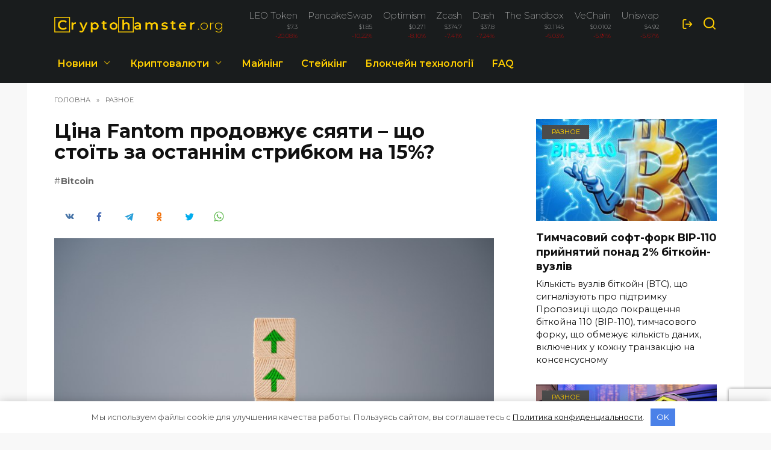

--- FILE ---
content_type: text/html; charset=UTF-8
request_url: https://cryptohamster.org/uk/c-na-fantom-prodovzhu-syayati-scho-sto-t-za-ostann-m-stribkom-na-15/
body_size: 18761
content:
<!doctype html> <html lang="uk"> <head> <meta charset="UTF-8"> <meta name="viewport" content="width=device-width, initial-scale=1"> <link rel="apple-touch-icon" sizes="180x180" href="/apple-touch-icon.png"> <link rel="icon" type="image/png" sizes="32x32" href="/favicon-32x32.png"> <link rel="icon" type="image/png" sizes="16x16" href="/favicon-16x16.png"> <link rel="manifest" href="/site.webmanifest"> <link rel="mask-icon" href="/safari-pinned-tab.svg" color="#363636"> <meta name="msapplication-TileColor" content="#da532c"> <meta name="theme-color" content="#ffffff"> <link href="/wp-content/themes/reboot_child/bootstrap-grid.min.css" rel="stylesheet" > <meta name='robots' content='index, follow, max-image-preview:large, max-snippet:-1, max-video-preview:-1'/> <link rel="alternate" href="https://cryptohamster.org/cena-fantom-prodolzhaet-rasti-chto-stoit-za-poslednim-rostom-na-15/" hreflang="ru"/> <link rel="alternate" href="https://cryptohamster.org/uk/c-na-fantom-prodovzhu-syayati-scho-sto-t-za-ostann-m-stribkom-na-15/" hreflang="uk"/> <title>Ціна Fantom продовжує сяяти – що стоїть за останнім стрибком на 15%? | CryptoHamster.org</title> <meta name="description" content="За останній тиждень Fantom став одним із найефективніших на ринку криптовалют, опублікувавши значне зростання ціни на 26%."/> <link rel="canonical" href="https://cryptohamster.org/uk/c-na-fantom-prodovzhu-syayati-scho-sto-t-za-ostann-m-stribkom-na-15/"/> <meta property="og:locale" content="uk_UA"/> <meta property="og:locale:alternate" content="ru_RU"/> <meta property="og:type" content="article"/> <meta property="og:title" content="Ціна Fantom продовжує сяяти – що стоїть за останнім стрибком на 15%? | CryptoHamster.org"/> <meta property="og:description" content="За останній тиждень Fantom став одним із найефективніших на ринку криптовалют, опублікувавши значне зростання ціни на 26%."/> <meta property="og:url" content="https://cryptohamster.org/uk/c-na-fantom-prodovzhu-syayati-scho-sto-t-za-ostann-m-stribkom-na-15/"/> <meta property="og:site_name" content="CryptoHamster.org"/> <meta property="article:published_time" content="2024-05-19T07:36:16+00:00"/> <meta property="article:modified_time" content="2024-05-19T10:46:33+00:00"/> <meta property="og:image" content="https://cryptohamster.org/wp-content/uploads/2024/05/138805_c-na-fantom-prodovzhu-syayati-scho-sto-t-za-ostann-m-stribkom-na-15.jpe"/> <meta property="og:image:width" content="860"/> <meta property="og:image:height" content="574"/> <meta property="og:image:type" content="image/jpeg"/> <meta name="author" content="Anna Kuznetsova"/> <meta name="twitter:card" content="summary_large_image"/> <meta name="twitter:label1" content="Написано"/> <meta name="twitter:data1" content="Anna Kuznetsova"/> <link rel='dns-prefetch' href='//fonts.googleapis.com'/> <style id='wp-block-library-theme-inline-css' type='text/css'> .wp-block-audio figcaption{color:#555;font-size:13px;text-align:center}.is-dark-theme .wp-block-audio figcaption{color:hsla(0,0%,100%,.65)}.wp-block-audio{margin:0 0 1em}.wp-block-code{border:1px solid #ccc;border-radius:4px;font-family:Menlo,Consolas,monaco,monospace;padding:.8em 1em}.wp-block-embed figcaption{color:#555;font-size:13px;text-align:center}.is-dark-theme .wp-block-embed figcaption{color:hsla(0,0%,100%,.65)}.wp-block-embed{margin:0 0 1em}.blocks-gallery-caption{color:#555;font-size:13px;text-align:center}.is-dark-theme .blocks-gallery-caption{color:hsla(0,0%,100%,.65)}.wp-block-image figcaption{color:#555;font-size:13px;text-align:center}.is-dark-theme .wp-block-image figcaption{color:hsla(0,0%,100%,.65)}.wp-block-image{margin:0 0 1em}.wp-block-pullquote{border-top:4px solid;border-bottom:4px solid;margin-bottom:1.75em;color:currentColor}.wp-block-pullquote__citation,.wp-block-pullquote cite,.wp-block-pullquote footer{color:currentColor;text-transform:uppercase;font-size:.8125em;font-style:normal}.wp-block-quote{border-left:.25em solid;margin:0 0 1.75em;padding-left:1em}.wp-block-quote cite,.wp-block-quote footer{color:currentColor;font-size:.8125em;position:relative;font-style:normal}.wp-block-quote.has-text-align-right{border-left:none;border-right:.25em solid;padding-left:0;padding-right:1em}.wp-block-quote.has-text-align-center{border:none;padding-left:0}.wp-block-quote.is-large,.wp-block-quote.is-style-large,.wp-block-quote.is-style-plain{border:none}.wp-block-search .wp-block-search__label{font-weight:700}.wp-block-search__button{border:1px solid #ccc;padding:.375em .625em}:where(.wp-block-group.has-background){padding:1.25em 2.375em}.wp-block-separator.has-css-opacity{opacity:.4}.wp-block-separator{border:none;border-bottom:2px solid;margin-left:auto;margin-right:auto}.wp-block-separator.has-alpha-channel-opacity{opacity:1}.wp-block-separator:not(.is-style-wide):not(.is-style-dots){width:100px}.wp-block-separator.has-background:not(.is-style-dots){border-bottom:none;height:1px}.wp-block-separator.has-background:not(.is-style-wide):not(.is-style-dots){height:2px}.wp-block-table{margin:"0 0 1em 0"}.wp-block-table thead{border-bottom:3px solid}.wp-block-table tfoot{border-top:3px solid}.wp-block-table td,.wp-block-table th{word-break:normal}.wp-block-table figcaption{color:#555;font-size:13px;text-align:center}.is-dark-theme .wp-block-table figcaption{color:hsla(0,0%,100%,.65)}.wp-block-video figcaption{color:#555;font-size:13px;text-align:center}.is-dark-theme .wp-block-video figcaption{color:hsla(0,0%,100%,.65)}.wp-block-video{margin:0 0 1em}.wp-block-template-part.has-background{padding:1.25em 2.375em;margin-top:0;margin-bottom:0} </style> <style id='global-styles-inline-css' type='text/css'> body{--wp--preset--color--black: #000000;--wp--preset--color--cyan-bluish-gray: #abb8c3;--wp--preset--color--white: #ffffff;--wp--preset--color--pale-pink: #f78da7;--wp--preset--color--vivid-red: #cf2e2e;--wp--preset--color--luminous-vivid-orange: #ff6900;--wp--preset--color--luminous-vivid-amber: #fcb900;--wp--preset--color--light-green-cyan: #7bdcb5;--wp--preset--color--vivid-green-cyan: #00d084;--wp--preset--color--pale-cyan-blue: #8ed1fc;--wp--preset--color--vivid-cyan-blue: #0693e3;--wp--preset--color--vivid-purple: #9b51e0;--wp--preset--gradient--vivid-cyan-blue-to-vivid-purple: linear-gradient(135deg,rgba(6,147,227,1) 0%,rgb(155,81,224) 100%);--wp--preset--gradient--light-green-cyan-to-vivid-green-cyan: linear-gradient(135deg,rgb(122,220,180) 0%,rgb(0,208,130) 100%);--wp--preset--gradient--luminous-vivid-amber-to-luminous-vivid-orange: linear-gradient(135deg,rgba(252,185,0,1) 0%,rgba(255,105,0,1) 100%);--wp--preset--gradient--luminous-vivid-orange-to-vivid-red: linear-gradient(135deg,rgba(255,105,0,1) 0%,rgb(207,46,46) 100%);--wp--preset--gradient--very-light-gray-to-cyan-bluish-gray: linear-gradient(135deg,rgb(238,238,238) 0%,rgb(169,184,195) 100%);--wp--preset--gradient--cool-to-warm-spectrum: linear-gradient(135deg,rgb(74,234,220) 0%,rgb(151,120,209) 20%,rgb(207,42,186) 40%,rgb(238,44,130) 60%,rgb(251,105,98) 80%,rgb(254,248,76) 100%);--wp--preset--gradient--blush-light-purple: linear-gradient(135deg,rgb(255,206,236) 0%,rgb(152,150,240) 100%);--wp--preset--gradient--blush-bordeaux: linear-gradient(135deg,rgb(254,205,165) 0%,rgb(254,45,45) 50%,rgb(107,0,62) 100%);--wp--preset--gradient--luminous-dusk: linear-gradient(135deg,rgb(255,203,112) 0%,rgb(199,81,192) 50%,rgb(65,88,208) 100%);--wp--preset--gradient--pale-ocean: linear-gradient(135deg,rgb(255,245,203) 0%,rgb(182,227,212) 50%,rgb(51,167,181) 100%);--wp--preset--gradient--electric-grass: linear-gradient(135deg,rgb(202,248,128) 0%,rgb(113,206,126) 100%);--wp--preset--gradient--midnight: linear-gradient(135deg,rgb(2,3,129) 0%,rgb(40,116,252) 100%);--wp--preset--duotone--dark-grayscale: url('#wp-duotone-dark-grayscale');--wp--preset--duotone--grayscale: url('#wp-duotone-grayscale');--wp--preset--duotone--purple-yellow: url('#wp-duotone-purple-yellow');--wp--preset--duotone--blue-red: url('#wp-duotone-blue-red');--wp--preset--duotone--midnight: url('#wp-duotone-midnight');--wp--preset--duotone--magenta-yellow: url('#wp-duotone-magenta-yellow');--wp--preset--duotone--purple-green: url('#wp-duotone-purple-green');--wp--preset--duotone--blue-orange: url('#wp-duotone-blue-orange');--wp--preset--font-size--small: 19.5px;--wp--preset--font-size--medium: 20px;--wp--preset--font-size--large: 36.5px;--wp--preset--font-size--x-large: 42px;--wp--preset--font-size--normal: 22px;--wp--preset--font-size--huge: 49.5px;}.has-black-color{color: var(--wp--preset--color--black) !important;}.has-cyan-bluish-gray-color{color: var(--wp--preset--color--cyan-bluish-gray) !important;}.has-white-color{color: var(--wp--preset--color--white) !important;}.has-pale-pink-color{color: var(--wp--preset--color--pale-pink) !important;}.has-vivid-red-color{color: var(--wp--preset--color--vivid-red) !important;}.has-luminous-vivid-orange-color{color: var(--wp--preset--color--luminous-vivid-orange) !important;}.has-luminous-vivid-amber-color{color: var(--wp--preset--color--luminous-vivid-amber) !important;}.has-light-green-cyan-color{color: var(--wp--preset--color--light-green-cyan) !important;}.has-vivid-green-cyan-color{color: var(--wp--preset--color--vivid-green-cyan) !important;}.has-pale-cyan-blue-color{color: var(--wp--preset--color--pale-cyan-blue) !important;}.has-vivid-cyan-blue-color{color: var(--wp--preset--color--vivid-cyan-blue) !important;}.has-vivid-purple-color{color: var(--wp--preset--color--vivid-purple) !important;}.has-black-background-color{background-color: var(--wp--preset--color--black) !important;}.has-cyan-bluish-gray-background-color{background-color: var(--wp--preset--color--cyan-bluish-gray) !important;}.has-white-background-color{background-color: var(--wp--preset--color--white) !important;}.has-pale-pink-background-color{background-color: var(--wp--preset--color--pale-pink) !important;}.has-vivid-red-background-color{background-color: var(--wp--preset--color--vivid-red) !important;}.has-luminous-vivid-orange-background-color{background-color: var(--wp--preset--color--luminous-vivid-orange) !important;}.has-luminous-vivid-amber-background-color{background-color: var(--wp--preset--color--luminous-vivid-amber) !important;}.has-light-green-cyan-background-color{background-color: var(--wp--preset--color--light-green-cyan) !important;}.has-vivid-green-cyan-background-color{background-color: var(--wp--preset--color--vivid-green-cyan) !important;}.has-pale-cyan-blue-background-color{background-color: var(--wp--preset--color--pale-cyan-blue) !important;}.has-vivid-cyan-blue-background-color{background-color: var(--wp--preset--color--vivid-cyan-blue) !important;}.has-vivid-purple-background-color{background-color: var(--wp--preset--color--vivid-purple) !important;}.has-black-border-color{border-color: var(--wp--preset--color--black) !important;}.has-cyan-bluish-gray-border-color{border-color: var(--wp--preset--color--cyan-bluish-gray) !important;}.has-white-border-color{border-color: var(--wp--preset--color--white) !important;}.has-pale-pink-border-color{border-color: var(--wp--preset--color--pale-pink) !important;}.has-vivid-red-border-color{border-color: var(--wp--preset--color--vivid-red) !important;}.has-luminous-vivid-orange-border-color{border-color: var(--wp--preset--color--luminous-vivid-orange) !important;}.has-luminous-vivid-amber-border-color{border-color: var(--wp--preset--color--luminous-vivid-amber) !important;}.has-light-green-cyan-border-color{border-color: var(--wp--preset--color--light-green-cyan) !important;}.has-vivid-green-cyan-border-color{border-color: var(--wp--preset--color--vivid-green-cyan) !important;}.has-pale-cyan-blue-border-color{border-color: var(--wp--preset--color--pale-cyan-blue) !important;}.has-vivid-cyan-blue-border-color{border-color: var(--wp--preset--color--vivid-cyan-blue) !important;}.has-vivid-purple-border-color{border-color: var(--wp--preset--color--vivid-purple) !important;}.has-vivid-cyan-blue-to-vivid-purple-gradient-background{background: var(--wp--preset--gradient--vivid-cyan-blue-to-vivid-purple) !important;}.has-light-green-cyan-to-vivid-green-cyan-gradient-background{background: var(--wp--preset--gradient--light-green-cyan-to-vivid-green-cyan) !important;}.has-luminous-vivid-amber-to-luminous-vivid-orange-gradient-background{background: var(--wp--preset--gradient--luminous-vivid-amber-to-luminous-vivid-orange) !important;}.has-luminous-vivid-orange-to-vivid-red-gradient-background{background: var(--wp--preset--gradient--luminous-vivid-orange-to-vivid-red) !important;}.has-very-light-gray-to-cyan-bluish-gray-gradient-background{background: var(--wp--preset--gradient--very-light-gray-to-cyan-bluish-gray) !important;}.has-cool-to-warm-spectrum-gradient-background{background: var(--wp--preset--gradient--cool-to-warm-spectrum) !important;}.has-blush-light-purple-gradient-background{background: var(--wp--preset--gradient--blush-light-purple) !important;}.has-blush-bordeaux-gradient-background{background: var(--wp--preset--gradient--blush-bordeaux) !important;}.has-luminous-dusk-gradient-background{background: var(--wp--preset--gradient--luminous-dusk) !important;}.has-pale-ocean-gradient-background{background: var(--wp--preset--gradient--pale-ocean) !important;}.has-electric-grass-gradient-background{background: var(--wp--preset--gradient--electric-grass) !important;}.has-midnight-gradient-background{background: var(--wp--preset--gradient--midnight) !important;}.has-small-font-size{font-size: var(--wp--preset--font-size--small) !important;}.has-medium-font-size{font-size: var(--wp--preset--font-size--medium) !important;}.has-large-font-size{font-size: var(--wp--preset--font-size--large) !important;}.has-x-large-font-size{font-size: var(--wp--preset--font-size--x-large) !important;} .wp-block-navigation a:where(:not(.wp-element-button)){color: inherit;} :where(.wp-block-columns.is-layout-flex){gap: 2em;} .wp-block-pullquote{font-size: 1.5em;line-height: 1.6;} </style> <link rel='stylesheet' id='expert-review-style-css' href='https://cryptohamster.org/wp-content/plugins/expert-review/assets/public/css/styles.min.css' media='all'/> <link rel='stylesheet' id='google-fonts-css' href='https://fonts.googleapis.com/css?family=Montserrat%3A100%2C200%2C400%2C400i%2C500%2C600%2C700&#038;subset=cyrillic&#038;display=swap' media='all'/> <link rel='stylesheet' id='reboot-style-css' href='https://cryptohamster.org/wp-content/themes/reboot/assets/css/style.min.css' media='all'/> <link rel='stylesheet' id='reboot-style-child-css' href='https://cryptohamster.org/wp-content/themes/reboot_child/style.css' media='all'/> <script  src='https://cryptohamster.org/wp-includes/js/jquery/jquery.min.js' id='jquery-core-js'></script> <style>.pseudo-clearfy-link { color: #008acf; cursor: pointer;}.pseudo-clearfy-link:hover { text-decoration: none;}</style><style id="wpremark-styles">.wpremark{position:relative;display:flex;border:none}.wpremark p{margin:.75em 0}.wpremark p:first-child{margin-top:0}.wpremark p:last-child{margin-bottom:0}.wpremark .wpremark-body{width:100%;max-width:100%;align-self:center}.wpremark .wpremark-icon svg,.wpremark .wpremark-icon img{display:block;max-width:100%;max-height:100%}</style><link rel="preload" href="https://cryptohamster.org/wp-content/themes/reboot/assets/fonts/wpshop-core.ttf" as="font" crossorigin><link rel="prefetch" href="https://cryptohamster.org/wp-content/uploads/2024/05/138805_c-na-fantom-prodovzhu-syayati-scho-sto-t-za-ostann-m-stribkom-na-15.jpe" as="image" crossorigin> <style>.site-logotype{max-width:300px}.scrolltop{background-color:#191c1d}.scrolltop:before{color:#ffffff}.post-card--small .post-card__thumbnail img{border-radius: 6px}body{background-color:#f8f8f8}::selection, .card-slider__category, .card-slider-container .swiper-pagination-bullet-active, .post-card--grid .post-card__thumbnail:before, .post-card:not(.post-card--small) .post-card__thumbnail a:before, .post-card:not(.post-card--small) .post-card__category, .post-box--high .post-box__category span, .post-box--wide .post-box__category span, .page-separator, .pagination .nav-links .page-numbers:not(.dots):not(.current):before, .btn, .btn-primary:hover, .btn-primary:not(:disabled):not(.disabled).active, .btn-primary:not(:disabled):not(.disabled):active, .show>.btn-primary.dropdown-toggle, .comment-respond .form-submit input, .page-links__item{background-color:#4b4b4b}.entry-image--big .entry-image__body .post-card__category a, .home-text ul:not([class])>li:before, .page-content ul:not([class])>li:before, .taxonomy-description ul:not([class])>li:before, .widget-area .widget_categories ul.menu li a:before, .widget-area .widget_categories ul.menu li span:before, .widget-area .widget_categories>ul li a:before, .widget-area .widget_categories>ul li span:before, .widget-area .widget_nav_menu ul.menu li a:before, .widget-area .widget_nav_menu ul.menu li span:before, .widget-area .widget_nav_menu>ul li a:before, .widget-area .widget_nav_menu>ul li span:before, .page-links .page-numbers:not(.dots):not(.current):before, .page-links .post-page-numbers:not(.dots):not(.current):before, .pagination .nav-links .page-numbers:not(.dots):not(.current):before, .pagination .nav-links .post-page-numbers:not(.dots):not(.current):before, .entry-image--full .entry-image__body .post-card__category a, .entry-image--fullscreen .entry-image__body .post-card__category a, .entry-image--wide .entry-image__body .post-card__category a{background-color:#4b4b4b}.comment-respond input:focus, select:focus, textarea:focus, .post-card--grid.post-card--thumbnail-no, .post-card--standard:after, .post-card--related.post-card--thumbnail-no:hover, .spoiler-box, .btn-primary, .btn-primary:hover, .btn-primary:not(:disabled):not(.disabled).active, .btn-primary:not(:disabled):not(.disabled):active, .show>.btn-primary.dropdown-toggle, .inp:focus, .entry-tag:focus, .entry-tag:hover, .search-screen .search-form .search-field:focus, .entry-content ul:not([class])>li:before, .text-content ul:not([class])>li:before, .page-content ul:not([class])>li:before, .taxonomy-description ul:not([class])>li:before, .entry-content blockquote, .input:focus, input[type=color]:focus, input[type=date]:focus, input[type=datetime-local]:focus, input[type=datetime]:focus, input[type=email]:focus, input[type=month]:focus, input[type=number]:focus, input[type=password]:focus, input[type=range]:focus, input[type=search]:focus, input[type=tel]:focus, input[type=text]:focus, input[type=time]:focus, input[type=url]:focus, input[type=week]:focus, select:focus, textarea:focus{border-color:#4b4b4b !important}.post-card--small .post-card__category, .post-card__author:before, .post-card__comments:before, .post-card__date:before, .post-card__like:before, .post-card__views:before, .entry-author:before, .entry-date:before, .entry-time:before, .entry-views:before, .entry-content ol:not([class])>li:before, .text-content ol:not([class])>li:before, .entry-content blockquote:before, .spoiler-box__title:after, .search-icon:hover:before, .search-form .search-submit:hover:before, .star-rating-item.hover, .comment-list .bypostauthor>.comment-body .comment-author:after, .breadcrumb a, .breadcrumb span, .search-screen .search-form .search-submit:before, .star-rating--score-1:not(.hover) .star-rating-item:nth-child(1), .star-rating--score-2:not(.hover) .star-rating-item:nth-child(1), .star-rating--score-2:not(.hover) .star-rating-item:nth-child(2), .star-rating--score-3:not(.hover) .star-rating-item:nth-child(1), .star-rating--score-3:not(.hover) .star-rating-item:nth-child(2), .star-rating--score-3:not(.hover) .star-rating-item:nth-child(3), .star-rating--score-4:not(.hover) .star-rating-item:nth-child(1), .star-rating--score-4:not(.hover) .star-rating-item:nth-child(2), .star-rating--score-4:not(.hover) .star-rating-item:nth-child(3), .star-rating--score-4:not(.hover) .star-rating-item:nth-child(4), .star-rating--score-5:not(.hover) .star-rating-item:nth-child(1), .star-rating--score-5:not(.hover) .star-rating-item:nth-child(2), .star-rating--score-5:not(.hover) .star-rating-item:nth-child(3), .star-rating--score-5:not(.hover) .star-rating-item:nth-child(4), .star-rating--score-5:not(.hover) .star-rating-item:nth-child(5){color:#4b4b4b}a:hover, a:focus, a:active, .spanlink:hover, .entry-content a:not(.wp-block-button__link):hover, .entry-content a:not(.wp-block-button__link):focus, .entry-content a:not(.wp-block-button__link):active, .top-menu ul li>span:hover, .main-navigation ul li a:hover, .main-navigation ul li span:hover, .footer-navigation ul li a:hover, .footer-navigation ul li span:hover, .comment-reply-link:hover, .pseudo-link:hover, .child-categories ul li a:hover{color:#4b4b4b}.top-menu>ul>li>a:before, .top-menu>ul>li>span:before{background:#4b4b4b}.child-categories ul li a:hover, .post-box--no-thumb a:hover{border-color:#4b4b4b}.post-box--card:hover{box-shadow: inset 0 0 0 1px #4b4b4b}.post-box--card:hover{-webkit-box-shadow: inset 0 0 0 1px #4b4b4b}.site-header, .site-header a, .site-header .pseudo-link{color:#ffce00}.humburger span, .top-menu>ul>li>a:before, .top-menu>ul>li>span:before{background:#ffce00}.site-header{background-color:#191c1d}@media (min-width: 992px){.top-menu ul li .sub-menu{background-color:#191c1d}}.site-title, .site-title a{color:#ffce00}.site-description{color:#ffce00}.main-navigation, .footer-navigation, .footer-navigation .removed-link, .main-navigation .removed-link, .main-navigation ul li>a, .footer-navigation ul li>a{color:#ffce00}.main-navigation, .main-navigation ul li .sub-menu li, .main-navigation ul li.menu-item-has-children:before, .footer-navigation, .footer-navigation ul li .sub-menu li, .footer-navigation ul li.menu-item-has-children:before{background-color:#191c1d}.site-footer{background-color:#191c1d}.h1, h1:not(.site-title){font-size:2em;}body{margin-bottom: 0}</style> <style>.clearfy-cookie { position:fixed; left:0; right:0; bottom:0; padding:12px; color:#555555; background:#ffffff; -webkit-box-shadow:0 0 15px rgba(0,0,0,.2); -moz-box-shadow:0 0 15px rgba(0,0,0,.2); box-shadow:0 0 15px rgba(0,0,0,.2); z-index:9999; font-size: 13px; transition: .3s; }.clearfy-cookie--left { left: 20px; bottom: 20px; right: auto; max-width: 400px; margin-right: 20px; }.clearfy-cookie--right { left: auto; bottom: 20px; right: 20px; max-width: 400px; margin-left: 20px; }.clearfy-cookie.clearfy-cookie-hide { transform: translateY(150%) translateZ(0); opacity: 0; }.clearfy-cookie-container { max-width:1170px; margin:0 auto; text-align:center; }.clearfy-cookie-accept { background:#4b81e8; color:#fff; border:0; padding:.4em .8em; margin: 0 .5em; font-size: 13px; cursor: pointer; }.clearfy-cookie-accept:hover,.clearfy-cookie-accept:focus { opacity: .9; }</style> <!-- Google Tag Manager --> <script>(function(w,d,s,l,i){w[l]=w[l]||[];w[l].push({'gtm.start':
new Date().getTime(),event:'gtm.js'});var f=d.getElementsByTagName(s)[0],
j=d.createElement(s),dl=l!='dataLayer'?'&l='+l:'';j.async=true;j.src=
'https://www.googletagmanager.com/gtm.js?id='+i+dl;f.parentNode.insertBefore(j,f);
})(window,document,'script','dataLayer','GTM-N4D8TBF');</script> <!-- End Google Tag Manager --></head> <body class="post-template-default single single-post postid-138805 single-format-standard wp-embed-responsive sidebar-right"> <svg xmlns="http://www.w3.org/2000/svg" viewBox="0 0 0 0" width="0" height="0" focusable="false" role="none" style="visibility: hidden; position: absolute; left: -9999px; overflow: hidden;" ><defs><filter id="wp-duotone-dark-grayscale"><feColorMatrix color-interpolation-filters="sRGB" type="matrix" values=" .299 .587 .114 0 0 .299 .587 .114 0 0 .299 .587 .114 0 0 .299 .587 .114 0 0 "/><feComponentTransfer color-interpolation-filters="sRGB" ><feFuncR type="table" tableValues="0 0.49803921568627"/><feFuncG type="table" tableValues="0 0.49803921568627"/><feFuncB type="table" tableValues="0 0.49803921568627"/><feFuncA type="table" tableValues="1 1"/></feComponentTransfer><feComposite in2="SourceGraphic" operator="in"/></filter></defs></svg><svg xmlns="http://www.w3.org/2000/svg" viewBox="0 0 0 0" width="0" height="0" focusable="false" role="none" style="visibility: hidden; position: absolute; left: -9999px; overflow: hidden;" ><defs><filter id="wp-duotone-grayscale"><feColorMatrix color-interpolation-filters="sRGB" type="matrix" values=" .299 .587 .114 0 0 .299 .587 .114 0 0 .299 .587 .114 0 0 .299 .587 .114 0 0 "/><feComponentTransfer color-interpolation-filters="sRGB" ><feFuncR type="table" tableValues="0 1"/><feFuncG type="table" tableValues="0 1"/><feFuncB type="table" tableValues="0 1"/><feFuncA type="table" tableValues="1 1"/></feComponentTransfer><feComposite in2="SourceGraphic" operator="in"/></filter></defs></svg><svg xmlns="http://www.w3.org/2000/svg" viewBox="0 0 0 0" width="0" height="0" focusable="false" role="none" style="visibility: hidden; position: absolute; left: -9999px; overflow: hidden;" ><defs><filter id="wp-duotone-purple-yellow"><feColorMatrix color-interpolation-filters="sRGB" type="matrix" values=" .299 .587 .114 0 0 .299 .587 .114 0 0 .299 .587 .114 0 0 .299 .587 .114 0 0 "/><feComponentTransfer color-interpolation-filters="sRGB" ><feFuncR type="table" tableValues="0.54901960784314 0.98823529411765"/><feFuncG type="table" tableValues="0 1"/><feFuncB type="table" tableValues="0.71764705882353 0.25490196078431"/><feFuncA type="table" tableValues="1 1"/></feComponentTransfer><feComposite in2="SourceGraphic" operator="in"/></filter></defs></svg><svg xmlns="http://www.w3.org/2000/svg" viewBox="0 0 0 0" width="0" height="0" focusable="false" role="none" style="visibility: hidden; position: absolute; left: -9999px; overflow: hidden;" ><defs><filter id="wp-duotone-blue-red"><feColorMatrix color-interpolation-filters="sRGB" type="matrix" values=" .299 .587 .114 0 0 .299 .587 .114 0 0 .299 .587 .114 0 0 .299 .587 .114 0 0 "/><feComponentTransfer color-interpolation-filters="sRGB" ><feFuncR type="table" tableValues="0 1"/><feFuncG type="table" tableValues="0 0.27843137254902"/><feFuncB type="table" tableValues="0.5921568627451 0.27843137254902"/><feFuncA type="table" tableValues="1 1"/></feComponentTransfer><feComposite in2="SourceGraphic" operator="in"/></filter></defs></svg><svg xmlns="http://www.w3.org/2000/svg" viewBox="0 0 0 0" width="0" height="0" focusable="false" role="none" style="visibility: hidden; position: absolute; left: -9999px; overflow: hidden;" ><defs><filter id="wp-duotone-midnight"><feColorMatrix color-interpolation-filters="sRGB" type="matrix" values=" .299 .587 .114 0 0 .299 .587 .114 0 0 .299 .587 .114 0 0 .299 .587 .114 0 0 "/><feComponentTransfer color-interpolation-filters="sRGB" ><feFuncR type="table" tableValues="0 0"/><feFuncG type="table" tableValues="0 0.64705882352941"/><feFuncB type="table" tableValues="0 1"/><feFuncA type="table" tableValues="1 1"/></feComponentTransfer><feComposite in2="SourceGraphic" operator="in"/></filter></defs></svg><svg xmlns="http://www.w3.org/2000/svg" viewBox="0 0 0 0" width="0" height="0" focusable="false" role="none" style="visibility: hidden; position: absolute; left: -9999px; overflow: hidden;" ><defs><filter id="wp-duotone-magenta-yellow"><feColorMatrix color-interpolation-filters="sRGB" type="matrix" values=" .299 .587 .114 0 0 .299 .587 .114 0 0 .299 .587 .114 0 0 .299 .587 .114 0 0 "/><feComponentTransfer color-interpolation-filters="sRGB" ><feFuncR type="table" tableValues="0.78039215686275 1"/><feFuncG type="table" tableValues="0 0.94901960784314"/><feFuncB type="table" tableValues="0.35294117647059 0.47058823529412"/><feFuncA type="table" tableValues="1 1"/></feComponentTransfer><feComposite in2="SourceGraphic" operator="in"/></filter></defs></svg><svg xmlns="http://www.w3.org/2000/svg" viewBox="0 0 0 0" width="0" height="0" focusable="false" role="none" style="visibility: hidden; position: absolute; left: -9999px; overflow: hidden;" ><defs><filter id="wp-duotone-purple-green"><feColorMatrix color-interpolation-filters="sRGB" type="matrix" values=" .299 .587 .114 0 0 .299 .587 .114 0 0 .299 .587 .114 0 0 .299 .587 .114 0 0 "/><feComponentTransfer color-interpolation-filters="sRGB" ><feFuncR type="table" tableValues="0.65098039215686 0.40392156862745"/><feFuncG type="table" tableValues="0 1"/><feFuncB type="table" tableValues="0.44705882352941 0.4"/><feFuncA type="table" tableValues="1 1"/></feComponentTransfer><feComposite in2="SourceGraphic" operator="in"/></filter></defs></svg><svg xmlns="http://www.w3.org/2000/svg" viewBox="0 0 0 0" width="0" height="0" focusable="false" role="none" style="visibility: hidden; position: absolute; left: -9999px; overflow: hidden;" ><defs><filter id="wp-duotone-blue-orange"><feColorMatrix color-interpolation-filters="sRGB" type="matrix" values=" .299 .587 .114 0 0 .299 .587 .114 0 0 .299 .587 .114 0 0 .299 .587 .114 0 0 "/><feComponentTransfer color-interpolation-filters="sRGB" ><feFuncR type="table" tableValues="0.098039215686275 1"/><feFuncG type="table" tableValues="0 0.66274509803922"/><feFuncB type="table" tableValues="0.84705882352941 0.41960784313725"/><feFuncA type="table" tableValues="1 1"/></feComponentTransfer><feComposite in2="SourceGraphic" operator="in"/></filter></defs></svg> <div id="page" class="site"> <a class="skip-link screen-reader-text" href="#content">Перейти до вмісту</a> <div class="search-screen-overlay js-search-screen-overlay"></div> <div class="search-screen js-search-screen"> <form role="search" method="get" class="search-form" action="https://cryptohamster.org/uk/"> <label> <span class="screen-reader-text">Search for:</span> <input type="search" class="search-field" placeholder="Пошук…" value="" name="s"> </label> <button type="submit" class="search-submit"></button> </form> </div> <!-- Google Tag Manager (noscript) --> <noscript><iframe src="https://www.googletagmanager.com/ns.html?id=GTM-N4D8TBF" height="0" width="0" style="display:none;visibility:hidden"></iframe></noscript> <!-- End Google Tag Manager (noscript) --> <header id="masthead" class="site-header full" itemscope itemtype="http://schema.org/WPHeader"> <div class="site-header-inner fixed"> <div class="humburger js-humburger"><span></span><span></span><span></span></div> <div class="site-branding"> <div class="site-logotype"><a href="https://cryptohamster.org/uk/"><img src="https://cryptohamster.org/wp-content/uploads/2022/01/new_logo4.png" width="1920" height="182" alt="CryptoHamster.org"></a></div></div><!-- .site-branding --> <div class="header-html-1"> <ul class="cryptocurrency-short d-flex flex-row justify-content-between"><li class="p-2"><a href="/cryptocurrency/leo-token/"><span class="name">LEO Token</span><span>$7.3</span><span style="color: red;">-20.08%</span></a></li><li class="p-2"><a href="/cryptocurrency/pancakeswap-token/"><span class="name">PancakeSwap</span><span>$1.85</span><span style="color: red;">-10.22%</span></a></li><li class="p-2"><a href="/cryptocurrency/optimism/"><span class="name">Optimism</span><span>$0.271</span><span style="color: red;">-8.10%</span></a></li><li class="p-2"><a href="/cryptocurrency/zcash/"><span class="name">Zcash</span><span>$374.7</span><span style="color: red;">-7.41%</span></a></li><li class="p-2"><a href="/cryptocurrency/dash/"><span class="name">Dash</span><span>$37.8</span><span style="color: red;">-7.24%</span></a></li><li class="p-2"><a href="/cryptocurrency/the-sandbox/"><span class="name">The Sandbox</span><span>$0.1145</span><span style="color: red;">-6.03%</span></a></li><li class="p-2"><a href="/cryptocurrency/vechain/"><span class="name">VeChain</span><span>$0.0102</span><span style="color: red;">-5.91%</span></a></li><li class="p-2"><a href="/cryptocurrency/uniswap/"><span class="name">Uniswap</span><span>$4.92</span><span style="color: red;">-5.67%</span></a></li></ul> </div> <div class="header-html-2"> <a rel="nofollow" href="/wp-login.php"><span class="wci-log-out"></span></a> </div> <div class="header-search"> <span class="search-icon js-search-icon"></span> </div> </div> </header><!-- #masthead --> <nav id="site-navigation" class="main-navigation full" itemscope itemtype="http://schema.org/SiteNavigationElement"> <div class="main-navigation-inner fixed"> <div class="menu-primary-ua-container"><ul id="header_menu" class="menu"><li id="menu-item-62492" class="menu-item menu-item-type-taxonomy menu-item-object-category menu-item-has-children menu-item-62492"><a href="https://cryptohamster.org/uk/news/">Новини</a> <ul class="sub-menu"> <li id="menu-item-62493" class="menu-item menu-item-type-taxonomy menu-item-object-category menu-item-62493"><a href="https://cryptohamster.org/uk/news/price-analysis/">Аналіз цін</a></li> <li id="menu-item-62494" class="menu-item menu-item-type-taxonomy menu-item-object-category menu-item-62494"><a href="https://cryptohamster.org/uk/news/cryptocurrency-news/">Новини про криптовалюту</a></li> </ul> </li> <li id="menu-item-62504" class="menu-item menu-item-type-post_type menu-item-object-page menu-item-has-children menu-item-62504"><a href="https://cryptohamster.org/uk/cryptocurrency/">Криптовалюти</a> <ul class="sub-menu"> <li id="menu-item-62505" class="menu-item menu-item-type-taxonomy menu-item-object-cryptocurrency menu-item-62505"><a href="https://cryptohamster.org/uk/cryptocurrency/bitcoin/">Bitcoin</a></li> <li id="menu-item-62506" class="menu-item menu-item-type-taxonomy menu-item-object-cryptocurrency menu-item-62506"><a href="https://cryptohamster.org/uk/cryptocurrency/ethereum/">Ethereum</a></li> <li id="menu-item-62507" class="menu-item menu-item-type-taxonomy menu-item-object-cryptocurrency menu-item-62507"><a href="https://cryptohamster.org/uk/cryptocurrency/ethereum-classic/">Ethereum Classic</a></li> <li id="menu-item-62508" class="menu-item menu-item-type-taxonomy menu-item-object-cryptocurrency menu-item-62508"><a href="https://cryptohamster.org/uk/cryptocurrency/ripple/">Ripple</a></li> </ul> </li> <li id="menu-item-62529" class="menu-item menu-item-type-taxonomy menu-item-object-category menu-item-62529"><a href="https://cryptohamster.org/uk/mining/">Майнінг</a></li> <li id="menu-item-63001" class="menu-item menu-item-type-taxonomy menu-item-object-category menu-item-63001"><a href="https://cryptohamster.org/uk/steyking/">Стейкінг</a></li> <li id="menu-item-62530" class="menu-item menu-item-type-taxonomy menu-item-object-category menu-item-62530"><a href="https://cryptohamster.org/uk/blockchain-tech/">Блокчейн технології</a></li> <li id="menu-item-62531" class="menu-item menu-item-type-taxonomy menu-item-object-category menu-item-62531"><a href="https://cryptohamster.org/uk/faq/">FAQ</a></li> </ul></div> </div> </nav><!-- #site-navigation --> <div class="mobile-menu-placeholder js-mobile-menu-placeholder"></div> <div id="content" class="site-content fixed"> <div class="site-content-inner"> <div id="primary" class="content-area" itemscope itemtype="http://schema.org/Article"> <main id="main" class="site-main article-card"> <article id="post-138805" class="article-post post-138805 post type-post status-publish format-standard has-post-thumbnail category-other cryptocurrency-bitcoin"> <div class="breadcrumb" itemscope itemtype="http://schema.org/BreadcrumbList"><span class="breadcrumb-item" itemprop="itemListElement" itemscope itemtype="http://schema.org/ListItem"><a href="https://cryptohamster.org/uk/" itemprop="item"><span itemprop="name">Головна</span></a><meta itemprop="position" content="0"></span> <span class="breadcrumb-separator">»</span> <span class="breadcrumb-item" itemprop="itemListElement" itemscope itemtype="http://schema.org/ListItem"><a href="https://cryptohamster.org/other/" itemprop="item"><span itemprop="name">Разное</span></a><meta itemprop="position" content="1"></span></div> <h1 class="entry-title" itemprop="headline">Ціна Fantom продовжує сяяти – що стоїть за останнім стрибком на 15%?</h1> <div class="entry-tags"><a href="https://cryptohamster.org/cryptocurrency/bitcoin/" class="entry-tag"><b>Bitcoin</b></a> </div> <div class="social-buttons"><span class="social-button social-button--vkontakte" data-social="vkontakte" data-image="https://cryptohamster.org/wp-content/uploads/2024/05/138805_c-na-fantom-prodovzhu-syayati-scho-sto-t-za-ostann-m-stribkom-na-15-150x150.jpe"></span><span class="social-button social-button--facebook" data-social="facebook"></span><span class="social-button social-button--telegram" data-social="telegram"></span><span class="social-button social-button--odnoklassniki" data-social="odnoklassniki"></span><span class="social-button social-button--twitter" data-social="twitter"></span><span class="social-button social-button--whatsapp" data-social="whatsapp"></span></div> <div class="entry-image post-card post-card__thumbnail"> <img width="860" height="574" src="https://cryptohamster.org/wp-content/uploads/2024/05/138805_c-na-fantom-prodovzhu-syayati-scho-sto-t-za-ostann-m-stribkom-na-15.jpe" class="attachment-reboot_standard size-reboot_standard wp-post-image" alt="" decoding="async" itemprop="image" srcset="https://cryptohamster.org/wp-content/uploads/2024/05/138805_c-na-fantom-prodovzhu-syayati-scho-sto-t-za-ostann-m-stribkom-na-15.jpe 860w, https://cryptohamster.org/wp-content/uploads/2024/05/138805_c-na-fantom-prodovzhu-syayati-scho-sto-t-za-ostann-m-stribkom-na-15-300x200.jpe 300w, https://cryptohamster.org/wp-content/uploads/2024/05/138805_c-na-fantom-prodovzhu-syayati-scho-sto-t-za-ostann-m-stribkom-na-15-768x513.jpe 768w, https://cryptohamster.org/wp-content/uploads/2024/05/138805_c-na-fantom-prodovzhu-syayati-scho-sto-t-za-ostann-m-stribkom-na-15-599x400.jpe 599w" sizes="(max-width: 860px) 100vw, 860px"/> <span class="post-card__category"><a href="https://cryptohamster.org/other/" itemprop="articleSection">Разное</a></span> </div> <div class="entry-meta"> <span class="entry-author"><span class="entry-label">Автор</span> <span itemprop="author">Anna Kuznetsova</span></span> <span class="entry-time"><span class="entry-label">На читання</span> 2 хв</span> <span class="entry-views"><span class="entry-label">Переглядів</span> <span class="js-views-count" data-post_id="138805">12</span></span> <span class="entry-date"><span class="entry-label">Опубліковано</span> <time itemprop="datePublished" datetime="2024-05-19">19.05.2024</time></span> <span class="entry-date"><span class="entry-label">Оновлено</span> <time itemprop="dateModified" datetime="2024-05-19">19.05.2024</time></span> </div> <div class="entry-content" itemprop="articleBody"> <p>Протягом останніх днів інвесторам дуже приємно спостерігати за ціною Fantom, оскільки настільки необхідний ковток свіжого повітря продовжує поширюватися по ринку криптовалют. Біткойн та інші активи з великою капіталізацією, здається, добре відновлюються після періоду млявої та розчаруючої цінової динаміки.</p> <p>Примітно, що за останній тиждень Fantom став одним із найкращих результатів на ринку криптовалют, опублікувавши значне зростання ціни на 26% за останні сім днів. Токен рівня 1 був особливо гарячою смугою за останній день, злетівши на 15%.</p> <h2>Каталізатор останнього сплеску FTM</h2> <p>Довгоочікуване оновлення Sonic мало вирішальне значення для зміни ціни Fantom за останні кілька місяців. Очікується, що Sonic покращить технологічний стек Fantom і запровадить значні покращення масштабованості без руйнівного хардфорка.</p> <p>Нещодавно Fantom Foundation оприлюднив деталі майбутнього ланцюжка рівня 1 Sonic Network. Відповідно до допису в блозі, нова мережа блокчейнів буде підключена до великої кількості ліквідності, користувачів і протоколів з «Ethereum і не тільки» через рідний міст рівня 2 і зможе використовувати її.</p> <p>Як повідомлялося раніше, очікується, що мережа Sonic запрацює разом із новим токеном із тикером S. В останній записці проект показав, що власники токенів FTM зможуть перенести токени Sonic у співвідношенні 1:1 залежно відрезультати голосування уряду.</p> <p>Fantom Foundation сказав у своєму останньому дописі в блозі:</p> <blockquote><p>Спочатку очікується, що цей процес міграції буде двонаправленим, що дозволить користувачам перемикатися між $FTM і $S. Оскільки токен $S існуватиме лише в Sonic, а $FTM — лише в Opera, ми передбачаємо використання мосту для включення двонаправлених свопів. Цей процес забезпечує плавну міграцію для поточних учасників мережі Opera до Sonic. Очікується, що після перехідного періоду (буде визначено в майбутньому) процес міграції перейде до односторонньої міграції $FTM до $S.</p></blockquote> <p>У проекті зазначено, що постачання нового токена S відповідатиме постачанням FTM, щоб полегшити процес міграції токенів після запуску мережі Sonic. Варто зазначити, що ціна Fantom зазнала значного сплеску після цього оновлення в Sonic Network 17 травня.</p> <h2>Короткий огляд ціни Fantom</h2> <p>На момент написання цієї статті ціна Fantom становить близько $0,908, що відображає зростання майже на 15% за останні 24 години.</p> <p> <img decoding="async" src="https://cryptohamster.org/wp-content/uploads/2024/05/e19085cab022bba9e450133f819e99dc-1.png" alt="Ціна Fantom"><i>Ціна Fantom на межі $1 на денному таймфреймі |Джерело: графік FTMUSDT на TradingView</i></p> <!-- toc empty --> </div><!-- .entry-content --> </article> <div class="meta-source"><span class="ps-link js-link" data-href="https://www.newsbtc.com/news/fantom-news/fantom-price-continues-to-shine-whats-behind-the-latest-15-surge/" data-target="_blank" rel="noopener"> Джерело</span></div> <div class="entry-social"> <div class="social-buttons"><span class="social-button social-button--vkontakte" data-social="vkontakte" data-image="https://cryptohamster.org/wp-content/uploads/2024/05/138805_c-na-fantom-prodovzhu-syayati-scho-sto-t-za-ostann-m-stribkom-na-15-150x150.jpe"></span><span class="social-button social-button--facebook" data-social="facebook"></span><span class="social-button social-button--telegram" data-social="telegram"></span><span class="social-button social-button--odnoklassniki" data-social="odnoklassniki"></span><span class="social-button social-button--twitter" data-social="twitter"></span><span class="social-button social-button--whatsapp" data-social="whatsapp"></span></div> </div> <!--noindex--> <div class="author-box"> <div class="author-info"> <div class="author-box__ava"> <img alt='' src='https://cryptohamster.org/wp-content/uploads/2023/02/cropped-Kuznecova.jpg' srcset='https://cryptohamster.org/wp-content/uploads/2023/02/cropped-Kuznecova.jpg 2x' class='avatar avatar-70 photo avatar-default' height='70' width='70' loading='lazy' decoding='async'/> </div> <div class="author-box__body"> <div class="author-box__author"> <a href ="https://cryptohamster.org/uk/author/kuznecova/" rel="nofollow" target="_self">Anna Kuznetsova</a> </div> <div class="author-box__description"> <!--noindex--><!--/noindex--> </div> </div> </div> <div class="author-box__rating"> <div class="author-box__rating-title">Оцініть автора</div> <div class="wp-star-rating js-star-rating star-rating--score-0" data-post-id="138805" data-rating-count="0" data-rating-sum="0" data-rating-value="0"><span class="star-rating-item js-star-rating-item" data-score="1"><svg aria-hidden="true" role="img" xmlns="http://www.w3.org/2000/svg" viewBox="0 0 576 512" class="i-ico"><path fill="currentColor" d="M259.3 17.8L194 150.2 47.9 171.5c-26.2 3.8-36.7 36.1-17.7 54.6l105.7 103-25 145.5c-4.5 26.3 23.2 46 46.4 33.7L288 439.6l130.7 68.7c23.2 12.2 50.9-7.4 46.4-33.7l-25-145.5 105.7-103c19-18.5 8.5-50.8-17.7-54.6L382 150.2 316.7 17.8c-11.7-23.6-45.6-23.9-57.4 0z" class="ico-star"></path></svg></span><span class="star-rating-item js-star-rating-item" data-score="2"><svg aria-hidden="true" role="img" xmlns="http://www.w3.org/2000/svg" viewBox="0 0 576 512" class="i-ico"><path fill="currentColor" d="M259.3 17.8L194 150.2 47.9 171.5c-26.2 3.8-36.7 36.1-17.7 54.6l105.7 103-25 145.5c-4.5 26.3 23.2 46 46.4 33.7L288 439.6l130.7 68.7c23.2 12.2 50.9-7.4 46.4-33.7l-25-145.5 105.7-103c19-18.5 8.5-50.8-17.7-54.6L382 150.2 316.7 17.8c-11.7-23.6-45.6-23.9-57.4 0z" class="ico-star"></path></svg></span><span class="star-rating-item js-star-rating-item" data-score="3"><svg aria-hidden="true" role="img" xmlns="http://www.w3.org/2000/svg" viewBox="0 0 576 512" class="i-ico"><path fill="currentColor" d="M259.3 17.8L194 150.2 47.9 171.5c-26.2 3.8-36.7 36.1-17.7 54.6l105.7 103-25 145.5c-4.5 26.3 23.2 46 46.4 33.7L288 439.6l130.7 68.7c23.2 12.2 50.9-7.4 46.4-33.7l-25-145.5 105.7-103c19-18.5 8.5-50.8-17.7-54.6L382 150.2 316.7 17.8c-11.7-23.6-45.6-23.9-57.4 0z" class="ico-star"></path></svg></span><span class="star-rating-item js-star-rating-item" data-score="4"><svg aria-hidden="true" role="img" xmlns="http://www.w3.org/2000/svg" viewBox="0 0 576 512" class="i-ico"><path fill="currentColor" d="M259.3 17.8L194 150.2 47.9 171.5c-26.2 3.8-36.7 36.1-17.7 54.6l105.7 103-25 145.5c-4.5 26.3 23.2 46 46.4 33.7L288 439.6l130.7 68.7c23.2 12.2 50.9-7.4 46.4-33.7l-25-145.5 105.7-103c19-18.5 8.5-50.8-17.7-54.6L382 150.2 316.7 17.8c-11.7-23.6-45.6-23.9-57.4 0z" class="ico-star"></path></svg></span><span class="star-rating-item js-star-rating-item" data-score="5"><svg aria-hidden="true" role="img" xmlns="http://www.w3.org/2000/svg" viewBox="0 0 576 512" class="i-ico"><path fill="currentColor" d="M259.3 17.8L194 150.2 47.9 171.5c-26.2 3.8-36.7 36.1-17.7 54.6l105.7 103-25 145.5c-4.5 26.3 23.2 46 46.4 33.7L288 439.6l130.7 68.7c23.2 12.2 50.9-7.4 46.4-33.7l-25-145.5 105.7-103c19-18.5 8.5-50.8-17.7-54.6L382 150.2 316.7 17.8c-11.7-23.6-45.6-23.9-57.4 0z" class="ico-star"></path></svg></span></div> </div> </div> <!--/noindex--> <meta itemscope itemprop="mainEntityOfPage" itemType="https://schema.org/WebPage" itemid="https://cryptohamster.org/uk/c-na-fantom-prodovzhu-syayati-scho-sto-t-za-ostann-m-stribkom-na-15/" content="Ціна Fantom продовжує сяяти – що стоїть за останнім стрибком на 15%?"> <div itemprop="publisher" itemscope itemtype="https://schema.org/Organization" style="display: none;"><div itemprop="logo" itemscope itemtype="https://schema.org/ImageObject"><img itemprop="url image" src="https://cryptohamster.org/wp-content/uploads/2022/01/new_logo4.png" alt="CryptoHamster.org"></div><meta itemprop="name" content="CryptoHamster.org"><meta itemprop="telephone" content="CryptoHamster.org"><meta itemprop="address" content="https://cryptohamster.org/uk"></div> <div id="comments" class="comments-area"> <div id="respond" class="comment-respond"> <div id="reply-title" class="comment-reply-title">Додати коментар <small><a rel="nofollow" id="cancel-comment-reply-link" href="/uk/c-na-fantom-prodovzhu-syayati-scho-sto-t-za-ostann-m-stribkom-na-15/#respond" style="display:none;">Скасувати відповідь</a></small></div><form action="https://cryptohamster.org/wp-comments-post.php" method="post" id="commentform" class="comment-form" novalidate><p class="comment-form-author"><label class="screen-reader-text" for="author">Ім'я <span class="required">*</span></label> <input id="author" name="author" type="text" value="" size="30" maxlength="245" required='required' placeholder="Ім'я"/></p> <p class="comment-form-email"><label class="screen-reader-text" for="email">Email <span class="required">*</span></label> <input id="email" name="email" type="email" value="" size="30" maxlength="100" required='required' placeholder="Email"/></p> <div class="gglcptch gglcptch_v3"><input type="hidden" id="g-recaptcha-response" name="g-recaptcha-response"/></div><p class="comment-form-comment"><label class="screen-reader-text" for="comment">Коментар</label> <textarea id="comment" name="comment" cols="45" rows="8" maxlength="65525" required="required" placeholder="Коментар" ></textarea></p><p class="form-submit"><input name="submit" type="submit" id="submit" class="submit" value="Опублікувати коментар"/> <input type='hidden' name='comment_post_ID' value='138805' id='comment_post_ID'/> <input type='hidden' name='comment_parent' id='comment_parent' value='0'/> </p></form> </div><!-- #respond --> </div><!-- #comments --> </main><!-- #main --> </div><!-- #primary --> <aside id="secondary" class="widget-area" itemscope itemtype="http://schema.org/WPSideBar"> <div class="sticky-sidebar js-sticky-sidebar"> <div id="block-5" class="widget widget_block"><p></p> </div><div id="wpshop_widget_articles-2" class="widget widget_wpshop_widget_articles"><div class="widget-articles"> <article class="post-card post-card--vertical"> <div class="post-card__thumbnail"> <a href="https://cryptohamster.org/uk/timchasoviy-soft-fork-bip-110-priynyatiy-ponad-2-b-tkoyn-vuzl-v/"> <img width="320" height="180" src="https://cryptohamster.org/wp-content/uploads/2026/01/314739_timchasoviy-soft-fork-bip-110-priynyatiy-ponad-2-b-tkoyn-vuzl-v-320x180.jpg" class="attachment-reboot_small size-reboot_small wp-post-image" alt="" decoding="async" loading="lazy" srcset="https://cryptohamster.org/wp-content/uploads/2026/01/314739_timchasoviy-soft-fork-bip-110-priynyatiy-ponad-2-b-tkoyn-vuzl-v-320x180.jpg 320w, https://cryptohamster.org/wp-content/uploads/2026/01/314739_timchasoviy-soft-fork-bip-110-priynyatiy-ponad-2-b-tkoyn-vuzl-v-1204x677.jpg 1204w" sizes="(max-width: 320px) 100vw, 320px"/> <span class="post-card__category">Разное</span> </a> </div> <div class="post-card__body"> <div class="post-card__title"><a href="https://cryptohamster.org/uk/timchasoviy-soft-fork-bip-110-priynyatiy-ponad-2-b-tkoyn-vuzl-v/">Тимчасовий софт-форк BIP-110 прийнятий понад 2% біткойн-вузлів</a></div> <div class="post-card__description"> Кількість вузлів біткойн (BTC), що сигналізують про підтримку Пропозиції щодо покращення біткойна 110 (BIP-110), тимчасового форку, що обмежує кількість даних, включених у кожну транзакцію на консенсусному </div> </div> </article> <article class="post-card post-card--vertical"> <div class="post-card__thumbnail"> <a href="https://cryptohamster.org/uk/zaborona-dohodnost-steyblkoyn-v-v-dpov-dno-do-zakonu-clarity-mozhe-vivesti-kap-tal-v-ofshori/"> <img width="320" height="180" src="https://cryptohamster.org/wp-content/uploads/2026/01/314729_zaborona-dohodnost-steyblkoyn-v-v-dpov-dno-do-zakonu-clarity-mozhe-vivesti-kap-tal-v-ofshori-320x180.jpg" class="attachment-reboot_small size-reboot_small wp-post-image" alt="" decoding="async" loading="lazy" srcset="https://cryptohamster.org/wp-content/uploads/2026/01/314729_zaborona-dohodnost-steyblkoyn-v-v-dpov-dno-do-zakonu-clarity-mozhe-vivesti-kap-tal-v-ofshori-320x180.jpg 320w, https://cryptohamster.org/wp-content/uploads/2026/01/314729_zaborona-dohodnost-steyblkoyn-v-v-dpov-dno-do-zakonu-clarity-mozhe-vivesti-kap-tal-v-ofshori-1204x677.jpg 1204w" sizes="(max-width: 320px) 100vw, 320px"/> <span class="post-card__category">Разное</span> </a> </div> <div class="post-card__body"> <div class="post-card__title"><a href="https://cryptohamster.org/uk/zaborona-dohodnost-steyblkoyn-v-v-dpov-dno-do-zakonu-clarity-mozhe-vivesti-kap-tal-v-ofshori/">Заборона доходності стейблкойнів відповідно до закону CLARITY може вивести капітал в офшори</a></div> <div class="post-card__description"> Запропоновані обмеження прибутковості стейблкойнів відповідно до Закону США CLARITY загрожують витісненню капіталу з регульованих ринків в офшорні, непрозорі фінансові структури. Колін Батлер, керівник </div> </div> </article> <article class="post-card post-card--vertical"> <div class="post-card__thumbnail"> <a href="https://cryptohamster.org/uk/n-derlandi-planuyut-podatok-na-nereal-zovaniy-pributok-na-akc-ta-kriptovalyutu/"> <img width="320" height="180" src="https://cryptohamster.org/wp-content/uploads/2026/01/314721_n-derlandi-planuyut-podatok-na-nereal-zovaniy-pributok-na-akc-ta-kriptovalyutu-320x180.jpg" class="attachment-reboot_small size-reboot_small wp-post-image" alt="" decoding="async" loading="lazy" srcset="https://cryptohamster.org/wp-content/uploads/2026/01/314721_n-derlandi-planuyut-podatok-na-nereal-zovaniy-pributok-na-akc-ta-kriptovalyutu-320x180.jpg 320w, https://cryptohamster.org/wp-content/uploads/2026/01/314721_n-derlandi-planuyut-podatok-na-nereal-zovaniy-pributok-na-akc-ta-kriptovalyutu-1204x677.jpg 1204w" sizes="(max-width: 320px) 100vw, 320px"/> <span class="post-card__category">Разное</span> </a> </div> <div class="post-card__body"> <div class="post-card__title"><a href="https://cryptohamster.org/uk/n-derlandi-planuyut-podatok-na-nereal-zovaniy-pributok-na-akc-ta-kriptovalyutu/">Нідерланди планують податок на нереалізований прибуток на акції та криптовалюту</a></div> <div class="post-card__description"> Нідерланди планують оподаткувати нереалізований приріст капіталу від низки інвестицій, включаючи акції, облігації та криптовалюти, що викликає попередження про втечу капіталу. Більшість законодавців у </div> </div> </article> <article class="post-card post-card--vertical"> <div class="post-card__thumbnail"> <a href="https://cryptohamster.org/uk/ethereum-foundation-formu-spec-alnu-komandu-postkvantovo-bezpeki/"> <img width="320" height="180" src="https://cryptohamster.org/wp-content/uploads/2026/01/314713_ethereum-foundation-formu-spec-alnu-komandu-postkvantovo-bezpeki-320x180.jpg" class="attachment-reboot_small size-reboot_small wp-post-image" alt="" decoding="async" loading="lazy" srcset="https://cryptohamster.org/wp-content/uploads/2026/01/314713_ethereum-foundation-formu-spec-alnu-komandu-postkvantovo-bezpeki-320x180.jpg 320w, https://cryptohamster.org/wp-content/uploads/2026/01/314713_ethereum-foundation-formu-spec-alnu-komandu-postkvantovo-bezpeki-1204x677.jpg 1204w" sizes="(max-width: 320px) 100vw, 320px"/> <span class="post-card__category">Разное</span> </a> </div> <div class="post-card__body"> <div class="post-card__title"><a href="https://cryptohamster.org/uk/ethereum-foundation-formu-spec-alnu-komandu-postkvantovo-bezpeki/">Ethereum Foundation формує спеціальну команду постквантової безпеки</a></div> <div class="post-card__description"> Фонд Ethereum зробив постквантову безпеку центральним напрямком довгострокової дорожньої карти мережі, оголосивши про створення спеціальної команди Post Quantum (PQ). За словами дослідника криптовалют </div> </div> </article> <article class="post-card post-card--vertical"> <div class="post-card__thumbnail"> <a href="https://cryptohamster.org/uk/gamestop-perem-schu-4710-b-tkoyn-signalnih-potenc-ynih-prodazh-v/"> <img width="320" height="180" src="https://cryptohamster.org/wp-content/uploads/2026/01/314705_gamestop-perem-schu-4710-b-tkoyn-signalnih-potenc-ynih-prodazh-v-320x180.jpg" class="attachment-reboot_small size-reboot_small wp-post-image" alt="" decoding="async" loading="lazy" srcset="https://cryptohamster.org/wp-content/uploads/2026/01/314705_gamestop-perem-schu-4710-b-tkoyn-signalnih-potenc-ynih-prodazh-v-320x180.jpg 320w, https://cryptohamster.org/wp-content/uploads/2026/01/314705_gamestop-perem-schu-4710-b-tkoyn-signalnih-potenc-ynih-prodazh-v-1204x677.jpg 1204w" sizes="(max-width: 320px) 100vw, 320px"/> <span class="post-card__category">Разное</span> </a> </div> <div class="post-card__body"> <div class="post-card__title"><a href="https://cryptohamster.org/uk/gamestop-perem-schu-4710-b-tkoyn-signalnih-potenc-ynih-prodazh-v/">GameStop переміщує 4710 біткойн-сигнальних потенційних продажів</a></div> <div class="post-card__description"> GameStop перевела всі свої авуари в біткойнах на інституційну торгову платформу Coinbase, що викликало припущення, що роздрібний продавець відеоігор може переглянути свою стратегію казначейства в біткойнах. </div> </div> </article> <article class="post-card post-card--vertical"> <div class="post-card__thumbnail"> <a href="https://cryptohamster.org/uk/demokrati-vnosyat-popravki-do-zakonoproektu-pro-strukturu-rinku-kriptovalyut/"> <img width="320" height="180" src="https://cryptohamster.org/wp-content/uploads/2026/01/314697_demokrati-vnosyat-popravki-do-zakonoproektu-pro-strukturu-rinku-kriptovalyut-320x180.jpg" class="attachment-reboot_small size-reboot_small wp-post-image" alt="" decoding="async" loading="lazy" srcset="https://cryptohamster.org/wp-content/uploads/2026/01/314697_demokrati-vnosyat-popravki-do-zakonoproektu-pro-strukturu-rinku-kriptovalyut-320x180.jpg 320w, https://cryptohamster.org/wp-content/uploads/2026/01/314697_demokrati-vnosyat-popravki-do-zakonoproektu-pro-strukturu-rinku-kriptovalyut-1204x677.jpg 1204w" sizes="(max-width: 320px) 100vw, 320px"/> <span class="post-card__category">Разное</span> </a> </div> <div class="post-card__body"> <div class="post-card__title"><a href="https://cryptohamster.org/uk/demokrati-vnosyat-popravki-do-zakonoproektu-pro-strukturu-rinku-kriptovalyut/">Демократи вносять поправки до законопроекту про структуру ринку криптовалют</a></div> <div class="post-card__description"> Сенатори-демократи США, які працюють над законодавством про структуру криптовалютного ринку, подали кілька поправок у п’ятницю, включаючи заходи щодо врегулювання конфлікту інтересів із чиновниками США </div> </div> </article></div></div> </div> </aside><!-- #secondary --> <div id="related-posts" class="related-posts fixed"><div class="related-posts__header">Вам також може сподобатися</div><div class="post-cards post-cards--vertical"> <div class="post-card post-card--related"> <div class="post-card__thumbnail"><a href="https://cryptohamster.org/uk/coinbase-nstituc-kupuyut-pad-nnya-na-tl-zhovtnevogo-tryasu-rinku-kriptovalyut/"><img width="320" height="180" src="https://cryptohamster.org/wp-content/uploads/2025/10/296841_coinbase-nstituc-kupuyut-pad-nnya-na-tl-zhovtnevogo-tryasu-rinku-kriptovalyut-320x180.jpg" class="attachment-reboot_small size-reboot_small wp-post-image" alt="" decoding="async" loading="lazy" srcset="https://cryptohamster.org/wp-content/uploads/2025/10/296841_coinbase-nstituc-kupuyut-pad-nnya-na-tl-zhovtnevogo-tryasu-rinku-kriptovalyut-320x180.jpg 320w, https://cryptohamster.org/wp-content/uploads/2025/10/296841_coinbase-nstituc-kupuyut-pad-nnya-na-tl-zhovtnevogo-tryasu-rinku-kriptovalyut-1204x677.jpg 1204w" sizes="(max-width: 320px) 100vw, 320px"/></a></div><div class="post-card__title"><a href="https://cryptohamster.org/uk/coinbase-nstituc-kupuyut-pad-nnya-na-tl-zhovtnevogo-tryasu-rinku-kriptovalyut/">Coinbase: Інституції купують падіння на тлі жовтневого трясу ринку криптовалют</a></div><div class="post-card__description">За даними Coinbase, приблизно дві третини інституційних</div> </div> <div class="post-card post-card--related"> <div class="post-card__thumbnail"><a href="https://cryptohamster.org/uk/privacy-2-0-blokcheyn-revolyuc-ya-zashifrovanih-obchislen/"><img width="320" height="180" src="https://cryptohamster.org/wp-content/uploads/2025/10/296330_privacy-2-0-blokcheyn-revolyuc-ya-zashifrovanih-obchislen-320x180.jpg" class="attachment-reboot_small size-reboot_small wp-post-image" alt="" decoding="async" loading="lazy" srcset="https://cryptohamster.org/wp-content/uploads/2025/10/296330_privacy-2-0-blokcheyn-revolyuc-ya-zashifrovanih-obchislen-320x180.jpg 320w, https://cryptohamster.org/wp-content/uploads/2025/10/296330_privacy-2-0-blokcheyn-revolyuc-ya-zashifrovanih-obchislen-1204x677.jpg 1204w" sizes="(max-width: 320px) 100vw, 320px"/></a></div><div class="post-card__title"><a href="https://cryptohamster.org/uk/privacy-2-0-blokcheyn-revolyuc-ya-zashifrovanih-obchislen/">Privacy 2. 0: блокчейн-революція зашифрованих обчислень</a></div><div class="post-card__description">Одним із основних принципів протоколів блокчейну є</div> </div> <div class="post-card post-card--related"> <div class="post-card__thumbnail"><a href="https://cryptohamster.org/uk/blackrock-onovlyu-treasury-fund-dlya-obslugovuvannya-em-tent-v-steyblkoyn-v/"><img width="320" height="180" src="https://cryptohamster.org/wp-content/uploads/2025/10/296337_blackrock-onovlyu-treasury-fund-dlya-obslugovuvannya-em-tent-v-steyblkoyn-v-320x180.jpg" class="attachment-reboot_small size-reboot_small wp-post-image" alt="" decoding="async" loading="lazy" srcset="https://cryptohamster.org/wp-content/uploads/2025/10/296337_blackrock-onovlyu-treasury-fund-dlya-obslugovuvannya-em-tent-v-steyblkoyn-v-320x180.jpg 320w, https://cryptohamster.org/wp-content/uploads/2025/10/296337_blackrock-onovlyu-treasury-fund-dlya-obslugovuvannya-em-tent-v-steyblkoyn-v-1204x677.jpg 1204w" sizes="(max-width: 320px) 100vw, 320px"/></a></div><div class="post-card__title"><a href="https://cryptohamster.org/uk/blackrock-onovlyu-treasury-fund-dlya-obslugovuvannya-em-tent-v-steyblkoyn-v/">BlackRock оновлює Treasury Fund для обслуговування емітентів стейблкойнів</a></div><div class="post-card__description">BlackRock змінив дизайн одного зі своїх флагманських</div> </div> <div class="post-card post-card--related"> <div class="post-card__thumbnail"><a href="https://cryptohamster.org/uk/token-zac-ya-s-lise-otrimu-zelene-sv-tlo-dlya-token-zovanih-akc-y/"><img width="320" height="180" src="https://cryptohamster.org/wp-content/uploads/2025/10/296345_token-zac-ya-s-lise-otrimu-zelene-sv-tlo-dlya-token-zovanih-akc-y-320x180.jpg" class="attachment-reboot_small size-reboot_small wp-post-image" alt="" decoding="async" loading="lazy" srcset="https://cryptohamster.org/wp-content/uploads/2025/10/296345_token-zac-ya-s-lise-otrimu-zelene-sv-tlo-dlya-token-zovanih-akc-y-320x180.jpg 320w, https://cryptohamster.org/wp-content/uploads/2025/10/296345_token-zac-ya-s-lise-otrimu-zelene-sv-tlo-dlya-token-zovanih-akc-y-1204x677.jpg 1204w" sizes="(max-width: 320px) 100vw, 320px"/></a></div><div class="post-card__title"><a href="https://cryptohamster.org/uk/token-zac-ya-s-lise-otrimu-zelene-sv-tlo-dlya-token-zovanih-akc-y/">Токенізація ЄС: Lise отримує зелене світло для токенізованих акцій</a></div><div class="post-card__description">Lightning Stock Exchange (Lise), нова фондова біржа</div> </div> <div class="post-card post-card--related"> <div class="post-card__thumbnail"><a href="https://cryptohamster.org/uk/superechka-ocean-fetch-ai-pererosla-v-yuridichn-zagrozi/"><img width="320" height="180" src="https://cryptohamster.org/wp-content/uploads/2025/10/296354_superechka-ocean-fetch-ai-pererosla-v-yuridichn-zagrozi-320x180.jpg" class="attachment-reboot_small size-reboot_small wp-post-image" alt="" decoding="async" loading="lazy" srcset="https://cryptohamster.org/wp-content/uploads/2025/10/296354_superechka-ocean-fetch-ai-pererosla-v-yuridichn-zagrozi-320x180.jpg 320w, https://cryptohamster.org/wp-content/uploads/2025/10/296354_superechka-ocean-fetch-ai-pererosla-v-yuridichn-zagrozi-1204x677.jpg 1204w" sizes="(max-width: 320px) 100vw, 320px"/></a></div><div class="post-card__title"><a href="https://cryptohamster.org/uk/superechka-ocean-fetch-ai-pererosla-v-yuridichn-zagrozi/">Суперечка Ocean і Fetch. ai переросла в юридичні загрози</a></div><div class="post-card__description">Ворожнеча між генеральним директором Fetch.</div> </div> <div class="post-card post-card--related"> <div class="post-card__thumbnail"><a href="https://cryptohamster.org/uk/chi-kredituvannya-b-tkoyn-v-babylon-labs-spravd-nenad-yne/"><img width="320" height="180" src="https://cryptohamster.org/wp-content/uploads/2025/10/296364_chi-kredituvannya-b-tkoyn-v-babylon-labs-spravd-nenad-yne-320x180.jpg" class="attachment-reboot_small size-reboot_small wp-post-image" alt="" decoding="async" loading="lazy" srcset="https://cryptohamster.org/wp-content/uploads/2025/10/296364_chi-kredituvannya-b-tkoyn-v-babylon-labs-spravd-nenad-yne-320x180.jpg 320w, https://cryptohamster.org/wp-content/uploads/2025/10/296364_chi-kredituvannya-b-tkoyn-v-babylon-labs-spravd-nenad-yne-1204x677.jpg 1204w" sizes="(max-width: 320px) 100vw, 320px"/></a></div><div class="post-card__title"><a href="https://cryptohamster.org/uk/chi-kredituvannya-b-tkoyn-v-babylon-labs-spravd-nenad-yne/">Чи кредитування біткойнів Babylon Labs справді ненадійне?</a></div><div class="post-card__description">Співзасновник інфраструктурної компанії біткойн Babylon</div> </div> <div class="post-card post-card--related"> <div class="post-card__thumbnail"><a href="https://cryptohamster.org/uk/daylight-zbira-75-m-lyon-v-dolar-v-schob-zabezpechiti-rozpod-lenu-sonyachnu-energ-yu-v-dom-vkah/"><img width="320" height="180" src="https://cryptohamster.org/wp-content/uploads/2025/10/296374_daylight-zbira-75-m-lyon-v-dolar-v-schob-zabezpechiti-rozpod-lenu-sonyachnu-energ-yu-v-dom-vkah-320x180.jpg" class="attachment-reboot_small size-reboot_small wp-post-image" alt="" decoding="async" loading="lazy" srcset="https://cryptohamster.org/wp-content/uploads/2025/10/296374_daylight-zbira-75-m-lyon-v-dolar-v-schob-zabezpechiti-rozpod-lenu-sonyachnu-energ-yu-v-dom-vkah-320x180.jpg 320w, https://cryptohamster.org/wp-content/uploads/2025/10/296374_daylight-zbira-75-m-lyon-v-dolar-v-schob-zabezpechiti-rozpod-lenu-sonyachnu-energ-yu-v-dom-vkah-1204x677.jpg 1204w" sizes="(max-width: 320px) 100vw, 320px"/></a></div><div class="post-card__title"><a href="https://cryptohamster.org/uk/daylight-zbira-75-m-lyon-v-dolar-v-schob-zabezpechiti-rozpod-lenu-sonyachnu-energ-yu-v-dom-vkah/">Daylight збирає 75 мільйонів доларів, щоб забезпечити розподілену сонячну енергію в домівках</a></div><div class="post-card__description">Daylight, проект децентралізованої мережі фізичної</div> </div> <div class="post-card post-card--related"> <div class="post-card__thumbnail"><a href="https://cryptohamster.org/uk/kriptovalyuta-a16z-nvestu-50-m-lyon-v-dolar-v-u-protokol-l-kv-dnih-stavok-solana-jito/"><img width="320" height="180" src="https://cryptohamster.org/wp-content/uploads/2025/10/296384_kriptovalyuta-a16z-nvestu-50-m-lyon-v-dolar-v-u-protokol-l-kv-dnih-stavok-solana-jito-320x180.jpg" class="attachment-reboot_small size-reboot_small wp-post-image" alt="" decoding="async" loading="lazy" srcset="https://cryptohamster.org/wp-content/uploads/2025/10/296384_kriptovalyuta-a16z-nvestu-50-m-lyon-v-dolar-v-u-protokol-l-kv-dnih-stavok-solana-jito-320x180.jpg 320w, https://cryptohamster.org/wp-content/uploads/2025/10/296384_kriptovalyuta-a16z-nvestu-50-m-lyon-v-dolar-v-u-protokol-l-kv-dnih-stavok-solana-jito-1204x677.jpg 1204w" sizes="(max-width: 320px) 100vw, 320px"/></a></div><div class="post-card__title"><a href="https://cryptohamster.org/uk/kriptovalyuta-a16z-nvestu-50-m-lyon-v-dolar-v-u-protokol-l-kv-dnih-stavok-solana-jito/">Криптовалюта A16z інвестує 50 мільйонів доларів у протокол ліквідних ставок Solana Jito</a></div><div class="post-card__description">A16z Crypto, блокчейн-інвестиційне відділення компанії</div> </div> </div></div> </div><!--.site-content-inner--> </div><!--.site-content--> <div class="site-footer-container site-footer-container--disable-sticky site-footer-container--equal-width"> <div class="site-footer-inner fixed footer-category"> <div class="link-list last-child"><ul> <li class="page_item page-item-62511"><a href="https://cryptohamster.org/uk/kontakty/">Контакти</a></li> <li class="page_item page-item-62502"><a href="https://cryptohamster.org/uk/cryptocurrency/">Криптовалюти</a></li> <li class="page_item page-item-62624"><a href="https://cryptohamster.org/uk/privacy-policy/">Політика конфіденційності</a></li> <li class="page_item page-item-62622"><a href="https://cryptohamster.org/uk/o-nas/">Про нас</a></li> </ul></div> </div> <footer id="colophon" class="site-footer site-footer--style-gray full"> <div class="site-footer-inner fixed"> <div class="footer-widgets footer-widgets-3"><div class="footer-widget"><div id="nav_menu-3" class="widget widget_nav_menu"><div class="menu-footer-meny-ua-container"><ul id="menu-footer-meny-ua" class="menu"><li id="menu-item-62628" class="menu-item menu-item-type-post_type menu-item-object-page menu-item-62628"><a href="https://cryptohamster.org/uk/o-nas/">Про нас</a></li> <li id="menu-item-62629" class="menu-item menu-item-type-post_type menu-item-object-page menu-item-62629"><a href="https://cryptohamster.org/uk/kontakty/">Контакти</a></li> <li id="menu-item-62627" class="menu-item menu-item-type-post_type menu-item-object-page menu-item-62627"><a href="https://cryptohamster.org/uk/privacy-policy/">Політика конфіденційності</a></li> </ul></div></div></div><div class="footer-widget"><div id="block-2" class="widget widget_block"><ul class="wp-block-social-links"><li class="wp-social-link wp-social-link-feed wp-block-social-link"><a href="/feed/" rel="nofollow noopener" class="wp-block-social-link-anchor"><svg width="24" height="24" viewBox="0 0 24 24" version="1.1" xmlns="http://www.w3.org/2000/svg" aria-hidden="true" focusable="false"><path d="M2,8.667V12c5.515,0,10,4.485,10,10h3.333C15.333,14.637,9.363,8.667,2,8.667z M2,2v3.333 c9.19,0,16.667,7.477,16.667,16.667H22C22,10.955,13.045,2,2,2z M4.5,17C3.118,17,2,18.12,2,19.5S3.118,22,4.5,22S7,20.88,7,19.5 S5.882,17,4.5,17z"></path></svg><span class="wp-block-social-link-label screen-reader-text">RSS Feed</span></a></li> <li class="wp-social-link wp-social-link-telegram wp-block-social-link"><a href="https://t.me/CryptoHamsterOrg" rel="nofollow noopener" class="wp-block-social-link-anchor"><svg width="24" height="24" viewBox="0 0 128 128" version="1.1" xmlns="http://www.w3.org/2000/svg" aria-hidden="true" focusable="false"><path d="M28.9700376,63.3244248 C47.6273373,55.1957357 60.0684594,49.8368063 66.2934036,47.2476366 C84.0668845,39.855031 87.7600616,38.5708563 90.1672227,38.528 C90.6966555,38.5191258 91.8804274,38.6503351 92.6472251,39.2725385 C93.294694,39.7979149 93.4728387,40.5076237 93.5580865,41.0057381 C93.6433345,41.5038525 93.7494885,42.63857 93.6651041,43.5252052 C92.7019529,53.6451182 88.5344133,78.2034783 86.4142057,89.5379542 C85.5170662,94.3339958 83.750571,95.9420841 82.0403991,96.0994568 C78.3237996,96.4414641 75.5015827,93.6432685 71.9018743,91.2836143 C66.2690414,87.5912212 63.0868492,85.2926952 57.6192095,81.6896017 C51.3004058,77.5256038 55.3966232,75.2369981 58.9976911,71.4967761 C59.9401076,70.5179421 76.3155302,55.6232293 76.6324771,54.2720454 C76.6721165,54.1030573 76.7089039,53.4731496 76.3346867,53.1405352 C75.9604695,52.8079208 75.4081573,52.921662 75.0095933,53.0121213 C74.444641,53.1403447 65.4461175,59.0880351 48.0140228,70.8551922 C45.4598218,72.6091037 43.1463059,73.4636682 41.0734751,73.4188859 C38.7883453,73.3695169 34.3926725,72.1268388 31.1249416,71.0646282 C27.1169366,69.7617838 23.931454,69.0729605 24.208838,66.8603276 C24.3533167,65.7078514 25.9403832,64.5292172 28.9700376,63.3244248 Z"></path></svg><span class="wp-block-social-link-label screen-reader-text">Telegram</span></a></li> <li class="wp-social-link wp-social-link-twitter wp-block-social-link"><a href="https://twitter.com/cryptohamster3" rel="nofollow noopener" class="wp-block-social-link-anchor"><svg width="24" height="24" viewBox="0 0 24 24" version="1.1" xmlns="http://www.w3.org/2000/svg" aria-hidden="true" focusable="false"><path d="M22.23,5.924c-0.736,0.326-1.527,0.547-2.357,0.646c0.847-0.508,1.498-1.312,1.804-2.27 c-0.793,0.47-1.671,0.812-2.606,0.996C18.324,4.498,17.257,4,16.077,4c-2.266,0-4.103,1.837-4.103,4.103 c0,0.322,0.036,0.635,0.106,0.935C8.67,8.867,5.647,7.234,3.623,4.751C3.27,5.357,3.067,6.062,3.067,6.814 c0,1.424,0.724,2.679,1.825,3.415c-0.673-0.021-1.305-0.206-1.859-0.513c0,0.017,0,0.034,0,0.052c0,1.988,1.414,3.647,3.292,4.023 c-0.344,0.094-0.707,0.144-1.081,0.144c-0.264,0-0.521-0.026-0.772-0.074c0.522,1.63,2.038,2.816,3.833,2.85 c-1.404,1.1-3.174,1.756-5.096,1.756c-0.331,0-0.658-0.019-0.979-0.057c1.816,1.164,3.973,1.843,6.29,1.843 c7.547,0,11.675-6.252,11.675-11.675c0-0.178-0.004-0.355-0.012-0.531C20.985,7.47,21.68,6.747,22.23,5.924z"></path></svg><span class="wp-block-social-link-label screen-reader-text">Twitter</span></a></li> <li class="wp-social-link wp-social-link-youtube wp-block-social-link"><a href="https://www.youtube.com/channel/UCMc0soTPOycf9CFRrswJYFQ" rel="nofollow noopener" class="wp-block-social-link-anchor"><svg width="24" height="24" viewBox="0 0 24 24" version="1.1" xmlns="http://www.w3.org/2000/svg" aria-hidden="true" focusable="false"><path d="M21.8,8.001c0,0-0.195-1.378-0.795-1.985c-0.76-0.797-1.613-0.801-2.004-0.847c-2.799-0.202-6.997-0.202-6.997-0.202 h-0.009c0,0-4.198,0-6.997,0.202C4.608,5.216,3.756,5.22,2.995,6.016C2.395,6.623,2.2,8.001,2.2,8.001S2,9.62,2,11.238v1.517 c0,1.618,0.2,3.237,0.2,3.237s0.195,1.378,0.795,1.985c0.761,0.797,1.76,0.771,2.205,0.855c1.6,0.153,6.8,0.201,6.8,0.201 s4.203-0.006,7.001-0.209c0.391-0.047,1.243-0.051,2.004-0.847c0.6-0.607,0.795-1.985,0.795-1.985s0.2-1.618,0.2-3.237v-1.517 C22,9.62,21.8,8.001,21.8,8.001z M9.935,14.594l-0.001-5.62l5.404,2.82L9.935,14.594z"></path></svg><span class="wp-block-social-link-label screen-reader-text">YouTube</span></a></li></ul></div></div><div class="footer-widget"><div id="block-3" class="widget widget_block widget_media_image"> <figure class="wp-block-image size-large"><img decoding="async" loading="lazy" width="1024" height="97" src="https://cryptohamster.org/wp-content/uploads/2022/01/new_logo4-1024x97.png" alt="" class="wp-image-38495" srcset="https://cryptohamster.org/wp-content/uploads/2022/01/new_logo4-1024x97.png 1024w, https://cryptohamster.org/wp-content/uploads/2022/01/new_logo4-300x28.png 300w, https://cryptohamster.org/wp-content/uploads/2022/01/new_logo4-768x73.png 768w, https://cryptohamster.org/wp-content/uploads/2022/01/new_logo4-1536x146.png 1536w, https://cryptohamster.org/wp-content/uploads/2022/01/new_logo4-870x82.png 870w, https://cryptohamster.org/wp-content/uploads/2022/01/new_logo4.png 1920w" sizes="(max-width: 1024px) 100vw, 1024px"/></figure> </div><div id="block-6" class="widget widget_block widget_text"> <p><strong>Cryptohamster.org</strong> - експрес-новини, енциклопедія про блокчейн-технології та криптовалюти.</p> </div></div></div> <div class="footer-bottom"> <div class="footer-info"> © 2026 CryptoHamster.org </div> </div> </div> </footer><!--.site-footer--> </div> <button type="button" class="scrolltop js-scrolltop"></button> </div><!-- #page --> <script>var pseudo_links = document.querySelectorAll(".pseudo-clearfy-link");for (var i=0;i<pseudo_links.length;i++ ) { pseudo_links[i].addEventListener("click", function(e){   window.open( e.target.getAttribute("data-uri") ); }); }</script><script>document.addEventListener("copy", (event) => {var pagelink = "\nИсточник: https://cryptohamster.org/uk/c-na-fantom-prodovzhu-syayati-scho-sto-t-za-ostann-m-stribkom-na-15";event.clipboardData.setData("text", document.getSelection() + pagelink);event.preventDefault();});</script><link rel='stylesheet' id='gglcptch-css' href='https://cryptohamster.org/wp-content/plugins/google-captcha/css/gglcptch.css' media='all'/> <script  src='https://cryptohamster.org/wp-content/plugins/contact-form-7/includes/swv/js/index.js' id='swv-js'></script> <script type='text/javascript' id='contact-form-7-js-extra'>
/* <![CDATA[ */
var wpcf7 = {"api":{"root":"https:\/\/cryptohamster.org\/wp-json\/","namespace":"contact-form-7\/v1"},"cached":"1"};
/* ]]> */
</script> <script  src='https://cryptohamster.org/wp-content/plugins/contact-form-7/includes/js/index.js' id='contact-form-7-js'></script> <script type='text/javascript' id='expert-review-scripts-js-extra'>
/* <![CDATA[ */
var expert_review_ajax = {"url":"https:\/\/cryptohamster.org\/wp-admin\/admin-ajax.php","nonce":"569fa9ae56","comment_to_scroll_selector":null,"ask_question_link_new_tab":null,"i18n":{"question_popup_name":"Name","question_popup_email":"Email","question_popup_phone":"Phone","question_popup_question":"Question","question_popup_submit":"Submit","question_popup_cancel":"Cancel","question_submitted":"Your question was successfully submitted","legacy_form":"Require to update custom form generation","field_cannot_be_empty":"Field cannot be empty","field_must_be_checked":"Field must be checked","consent":"Consent to the processing of personal data"},"consent":null};
/* ]]> */
</script> <script  src='https://cryptohamster.org/wp-content/plugins/expert-review/assets/public/js/scripts.min.js' id='expert-review-scripts-js'></script> <script type='text/javascript' id='reboot-scripts-js-extra'>
/* <![CDATA[ */
var settings_array = {"rating_text_average":"\u0441\u0435\u0440\u0435\u0434\u043d\u0454","rating_text_from":"\u0437","lightbox_display":"1","sidebar_fixed":"1"};
var wps_ajax = {"url":"https:\/\/cryptohamster.org\/wp-admin\/admin-ajax.php","nonce":"569fa9ae56"};
var wpshop_views_counter_params = {"url":"https:\/\/cryptohamster.org\/wp-admin\/admin-ajax.php","nonce":"569fa9ae56","is_postviews_enabled":"","post_id":"138805"};
/* ]]> */
</script> <script  src='https://cryptohamster.org/wp-content/themes/reboot/assets/js/scripts.min.js' id='reboot-scripts-js'></script> <script  src='https://cryptohamster.org/wp-includes/js/comment-reply.min.js' id='comment-reply-js'></script> <script  data-cfasync="false" async="async" defer="defer" src='https://www.google.com/recaptcha/api.js?render=6LfRdGsdAAAAAFL4OBiE6RxzNaEVha1mQM918JC9' id='gglcptch_api-js'></script> <script type='text/javascript' id='gglcptch_script-js-extra'>
/* <![CDATA[ */
var gglcptch = {"options":{"version":"v3","sitekey":"6LfRdGsdAAAAAFL4OBiE6RxzNaEVha1mQM918JC9","error":"<strong>\u0423\u0432\u0430\u0433\u0430<\/strong>:&nbsp;\u0412 \u043f\u043e\u0442\u043e\u0447\u043d\u0456\u0439 \u0444\u043e\u0440\u043c\u0456 \u0437\u043d\u0430\u0439\u0434\u0435\u043d\u043e \u0431\u0456\u043b\u044c\u0448 \u043d\u0456\u0436 \u043e\u0434\u0438\u043d \u0431\u043b\u043e\u043a reCAPTCHA. \u0411\u0443\u0434\u044c-\u043b\u0430\u0441\u043a\u0430 \u0432\u0438\u0434\u0430\u043b\u0456\u0442\u044c \u0443\u0441\u0456 \u0437\u0430\u0439\u0432\u0456 \u0431\u043b\u043e\u043a\u0438 reCAPTCHA \u0434\u043b\u044f \u043a\u043e\u0440\u0435\u043a\u0442\u043d\u043e\u0457 \u043f\u043e\u0434\u0430\u043b\u044c\u0448\u043e\u0457 \u0440\u043e\u0431\u043e\u0442\u0438.","disable":0},"vars":{"visibility":false}};
/* ]]> */
</script> <script  src='https://cryptohamster.org/wp-content/plugins/google-captcha/js/script.js' id='gglcptch_script-js'></script> <script type='text/javascript'>
(function() {
				var expirationDate = new Date();
				expirationDate.setTime( expirationDate.getTime() + 31536000 * 1000 );
				document.cookie = "pll_language=uk; expires=" + expirationDate.toUTCString() + "; path=/; secure; SameSite=Lax";
			}());
</script> <div id="clearfy-cookie" class="clearfy-cookie clearfy-cookie-hide clearfy-cookie--bottom"> <div class="clearfy-cookie-container"> Мы используем файлы cookie для улучшения качества работы. Пользуясь сайтом, вы соглашаетесь с <a href="https://policies.google.com/technologies/partner-sites" target="_blank">Политика конфиденциальности</a>. <button id="clearfy-cookie-accept" class="clearfy-cookie-accept">OK</button> </div></div><script>var cookie_clearfy_hide = document.cookie.replace(/(?:(?:^|.*;\s*)clearfy_cookie_hide\s*\=\s*([^;]*).*$)|^.*$/, "$1");if ( ! cookie_clearfy_hide.length ) {  document.getElementById("clearfy-cookie").classList.remove("clearfy-cookie-hide");} document.getElementById("clearfy-cookie-accept").onclick = function() { document.getElementById("clearfy-cookie").className += " clearfy-cookie-hide"; var clearfy_cookie_date = new Date(new Date().getTime() + 31536000 * 1000); document.cookie = "clearfy_cookie_hide=yes; path=/; expires=" + clearfy_cookie_date.toUTCString(); setTimeout(function() { document.getElementById("clearfy-cookie").parentNode.removeChild( document.getElementById("clearfy-cookie") ); }, 300);}</script> </body> </html>

--- FILE ---
content_type: text/html; charset=utf-8
request_url: https://www.google.com/recaptcha/api2/anchor?ar=1&k=6LfRdGsdAAAAAFL4OBiE6RxzNaEVha1mQM918JC9&co=aHR0cHM6Ly9jcnlwdG9oYW1zdGVyLm9yZzo0NDM.&hl=en&v=PoyoqOPhxBO7pBk68S4YbpHZ&size=invisible&anchor-ms=20000&execute-ms=30000&cb=mwuzdffzpuzt
body_size: 48986
content:
<!DOCTYPE HTML><html dir="ltr" lang="en"><head><meta http-equiv="Content-Type" content="text/html; charset=UTF-8">
<meta http-equiv="X-UA-Compatible" content="IE=edge">
<title>reCAPTCHA</title>
<style type="text/css">
/* cyrillic-ext */
@font-face {
  font-family: 'Roboto';
  font-style: normal;
  font-weight: 400;
  font-stretch: 100%;
  src: url(//fonts.gstatic.com/s/roboto/v48/KFO7CnqEu92Fr1ME7kSn66aGLdTylUAMa3GUBHMdazTgWw.woff2) format('woff2');
  unicode-range: U+0460-052F, U+1C80-1C8A, U+20B4, U+2DE0-2DFF, U+A640-A69F, U+FE2E-FE2F;
}
/* cyrillic */
@font-face {
  font-family: 'Roboto';
  font-style: normal;
  font-weight: 400;
  font-stretch: 100%;
  src: url(//fonts.gstatic.com/s/roboto/v48/KFO7CnqEu92Fr1ME7kSn66aGLdTylUAMa3iUBHMdazTgWw.woff2) format('woff2');
  unicode-range: U+0301, U+0400-045F, U+0490-0491, U+04B0-04B1, U+2116;
}
/* greek-ext */
@font-face {
  font-family: 'Roboto';
  font-style: normal;
  font-weight: 400;
  font-stretch: 100%;
  src: url(//fonts.gstatic.com/s/roboto/v48/KFO7CnqEu92Fr1ME7kSn66aGLdTylUAMa3CUBHMdazTgWw.woff2) format('woff2');
  unicode-range: U+1F00-1FFF;
}
/* greek */
@font-face {
  font-family: 'Roboto';
  font-style: normal;
  font-weight: 400;
  font-stretch: 100%;
  src: url(//fonts.gstatic.com/s/roboto/v48/KFO7CnqEu92Fr1ME7kSn66aGLdTylUAMa3-UBHMdazTgWw.woff2) format('woff2');
  unicode-range: U+0370-0377, U+037A-037F, U+0384-038A, U+038C, U+038E-03A1, U+03A3-03FF;
}
/* math */
@font-face {
  font-family: 'Roboto';
  font-style: normal;
  font-weight: 400;
  font-stretch: 100%;
  src: url(//fonts.gstatic.com/s/roboto/v48/KFO7CnqEu92Fr1ME7kSn66aGLdTylUAMawCUBHMdazTgWw.woff2) format('woff2');
  unicode-range: U+0302-0303, U+0305, U+0307-0308, U+0310, U+0312, U+0315, U+031A, U+0326-0327, U+032C, U+032F-0330, U+0332-0333, U+0338, U+033A, U+0346, U+034D, U+0391-03A1, U+03A3-03A9, U+03B1-03C9, U+03D1, U+03D5-03D6, U+03F0-03F1, U+03F4-03F5, U+2016-2017, U+2034-2038, U+203C, U+2040, U+2043, U+2047, U+2050, U+2057, U+205F, U+2070-2071, U+2074-208E, U+2090-209C, U+20D0-20DC, U+20E1, U+20E5-20EF, U+2100-2112, U+2114-2115, U+2117-2121, U+2123-214F, U+2190, U+2192, U+2194-21AE, U+21B0-21E5, U+21F1-21F2, U+21F4-2211, U+2213-2214, U+2216-22FF, U+2308-230B, U+2310, U+2319, U+231C-2321, U+2336-237A, U+237C, U+2395, U+239B-23B7, U+23D0, U+23DC-23E1, U+2474-2475, U+25AF, U+25B3, U+25B7, U+25BD, U+25C1, U+25CA, U+25CC, U+25FB, U+266D-266F, U+27C0-27FF, U+2900-2AFF, U+2B0E-2B11, U+2B30-2B4C, U+2BFE, U+3030, U+FF5B, U+FF5D, U+1D400-1D7FF, U+1EE00-1EEFF;
}
/* symbols */
@font-face {
  font-family: 'Roboto';
  font-style: normal;
  font-weight: 400;
  font-stretch: 100%;
  src: url(//fonts.gstatic.com/s/roboto/v48/KFO7CnqEu92Fr1ME7kSn66aGLdTylUAMaxKUBHMdazTgWw.woff2) format('woff2');
  unicode-range: U+0001-000C, U+000E-001F, U+007F-009F, U+20DD-20E0, U+20E2-20E4, U+2150-218F, U+2190, U+2192, U+2194-2199, U+21AF, U+21E6-21F0, U+21F3, U+2218-2219, U+2299, U+22C4-22C6, U+2300-243F, U+2440-244A, U+2460-24FF, U+25A0-27BF, U+2800-28FF, U+2921-2922, U+2981, U+29BF, U+29EB, U+2B00-2BFF, U+4DC0-4DFF, U+FFF9-FFFB, U+10140-1018E, U+10190-1019C, U+101A0, U+101D0-101FD, U+102E0-102FB, U+10E60-10E7E, U+1D2C0-1D2D3, U+1D2E0-1D37F, U+1F000-1F0FF, U+1F100-1F1AD, U+1F1E6-1F1FF, U+1F30D-1F30F, U+1F315, U+1F31C, U+1F31E, U+1F320-1F32C, U+1F336, U+1F378, U+1F37D, U+1F382, U+1F393-1F39F, U+1F3A7-1F3A8, U+1F3AC-1F3AF, U+1F3C2, U+1F3C4-1F3C6, U+1F3CA-1F3CE, U+1F3D4-1F3E0, U+1F3ED, U+1F3F1-1F3F3, U+1F3F5-1F3F7, U+1F408, U+1F415, U+1F41F, U+1F426, U+1F43F, U+1F441-1F442, U+1F444, U+1F446-1F449, U+1F44C-1F44E, U+1F453, U+1F46A, U+1F47D, U+1F4A3, U+1F4B0, U+1F4B3, U+1F4B9, U+1F4BB, U+1F4BF, U+1F4C8-1F4CB, U+1F4D6, U+1F4DA, U+1F4DF, U+1F4E3-1F4E6, U+1F4EA-1F4ED, U+1F4F7, U+1F4F9-1F4FB, U+1F4FD-1F4FE, U+1F503, U+1F507-1F50B, U+1F50D, U+1F512-1F513, U+1F53E-1F54A, U+1F54F-1F5FA, U+1F610, U+1F650-1F67F, U+1F687, U+1F68D, U+1F691, U+1F694, U+1F698, U+1F6AD, U+1F6B2, U+1F6B9-1F6BA, U+1F6BC, U+1F6C6-1F6CF, U+1F6D3-1F6D7, U+1F6E0-1F6EA, U+1F6F0-1F6F3, U+1F6F7-1F6FC, U+1F700-1F7FF, U+1F800-1F80B, U+1F810-1F847, U+1F850-1F859, U+1F860-1F887, U+1F890-1F8AD, U+1F8B0-1F8BB, U+1F8C0-1F8C1, U+1F900-1F90B, U+1F93B, U+1F946, U+1F984, U+1F996, U+1F9E9, U+1FA00-1FA6F, U+1FA70-1FA7C, U+1FA80-1FA89, U+1FA8F-1FAC6, U+1FACE-1FADC, U+1FADF-1FAE9, U+1FAF0-1FAF8, U+1FB00-1FBFF;
}
/* vietnamese */
@font-face {
  font-family: 'Roboto';
  font-style: normal;
  font-weight: 400;
  font-stretch: 100%;
  src: url(//fonts.gstatic.com/s/roboto/v48/KFO7CnqEu92Fr1ME7kSn66aGLdTylUAMa3OUBHMdazTgWw.woff2) format('woff2');
  unicode-range: U+0102-0103, U+0110-0111, U+0128-0129, U+0168-0169, U+01A0-01A1, U+01AF-01B0, U+0300-0301, U+0303-0304, U+0308-0309, U+0323, U+0329, U+1EA0-1EF9, U+20AB;
}
/* latin-ext */
@font-face {
  font-family: 'Roboto';
  font-style: normal;
  font-weight: 400;
  font-stretch: 100%;
  src: url(//fonts.gstatic.com/s/roboto/v48/KFO7CnqEu92Fr1ME7kSn66aGLdTylUAMa3KUBHMdazTgWw.woff2) format('woff2');
  unicode-range: U+0100-02BA, U+02BD-02C5, U+02C7-02CC, U+02CE-02D7, U+02DD-02FF, U+0304, U+0308, U+0329, U+1D00-1DBF, U+1E00-1E9F, U+1EF2-1EFF, U+2020, U+20A0-20AB, U+20AD-20C0, U+2113, U+2C60-2C7F, U+A720-A7FF;
}
/* latin */
@font-face {
  font-family: 'Roboto';
  font-style: normal;
  font-weight: 400;
  font-stretch: 100%;
  src: url(//fonts.gstatic.com/s/roboto/v48/KFO7CnqEu92Fr1ME7kSn66aGLdTylUAMa3yUBHMdazQ.woff2) format('woff2');
  unicode-range: U+0000-00FF, U+0131, U+0152-0153, U+02BB-02BC, U+02C6, U+02DA, U+02DC, U+0304, U+0308, U+0329, U+2000-206F, U+20AC, U+2122, U+2191, U+2193, U+2212, U+2215, U+FEFF, U+FFFD;
}
/* cyrillic-ext */
@font-face {
  font-family: 'Roboto';
  font-style: normal;
  font-weight: 500;
  font-stretch: 100%;
  src: url(//fonts.gstatic.com/s/roboto/v48/KFO7CnqEu92Fr1ME7kSn66aGLdTylUAMa3GUBHMdazTgWw.woff2) format('woff2');
  unicode-range: U+0460-052F, U+1C80-1C8A, U+20B4, U+2DE0-2DFF, U+A640-A69F, U+FE2E-FE2F;
}
/* cyrillic */
@font-face {
  font-family: 'Roboto';
  font-style: normal;
  font-weight: 500;
  font-stretch: 100%;
  src: url(//fonts.gstatic.com/s/roboto/v48/KFO7CnqEu92Fr1ME7kSn66aGLdTylUAMa3iUBHMdazTgWw.woff2) format('woff2');
  unicode-range: U+0301, U+0400-045F, U+0490-0491, U+04B0-04B1, U+2116;
}
/* greek-ext */
@font-face {
  font-family: 'Roboto';
  font-style: normal;
  font-weight: 500;
  font-stretch: 100%;
  src: url(//fonts.gstatic.com/s/roboto/v48/KFO7CnqEu92Fr1ME7kSn66aGLdTylUAMa3CUBHMdazTgWw.woff2) format('woff2');
  unicode-range: U+1F00-1FFF;
}
/* greek */
@font-face {
  font-family: 'Roboto';
  font-style: normal;
  font-weight: 500;
  font-stretch: 100%;
  src: url(//fonts.gstatic.com/s/roboto/v48/KFO7CnqEu92Fr1ME7kSn66aGLdTylUAMa3-UBHMdazTgWw.woff2) format('woff2');
  unicode-range: U+0370-0377, U+037A-037F, U+0384-038A, U+038C, U+038E-03A1, U+03A3-03FF;
}
/* math */
@font-face {
  font-family: 'Roboto';
  font-style: normal;
  font-weight: 500;
  font-stretch: 100%;
  src: url(//fonts.gstatic.com/s/roboto/v48/KFO7CnqEu92Fr1ME7kSn66aGLdTylUAMawCUBHMdazTgWw.woff2) format('woff2');
  unicode-range: U+0302-0303, U+0305, U+0307-0308, U+0310, U+0312, U+0315, U+031A, U+0326-0327, U+032C, U+032F-0330, U+0332-0333, U+0338, U+033A, U+0346, U+034D, U+0391-03A1, U+03A3-03A9, U+03B1-03C9, U+03D1, U+03D5-03D6, U+03F0-03F1, U+03F4-03F5, U+2016-2017, U+2034-2038, U+203C, U+2040, U+2043, U+2047, U+2050, U+2057, U+205F, U+2070-2071, U+2074-208E, U+2090-209C, U+20D0-20DC, U+20E1, U+20E5-20EF, U+2100-2112, U+2114-2115, U+2117-2121, U+2123-214F, U+2190, U+2192, U+2194-21AE, U+21B0-21E5, U+21F1-21F2, U+21F4-2211, U+2213-2214, U+2216-22FF, U+2308-230B, U+2310, U+2319, U+231C-2321, U+2336-237A, U+237C, U+2395, U+239B-23B7, U+23D0, U+23DC-23E1, U+2474-2475, U+25AF, U+25B3, U+25B7, U+25BD, U+25C1, U+25CA, U+25CC, U+25FB, U+266D-266F, U+27C0-27FF, U+2900-2AFF, U+2B0E-2B11, U+2B30-2B4C, U+2BFE, U+3030, U+FF5B, U+FF5D, U+1D400-1D7FF, U+1EE00-1EEFF;
}
/* symbols */
@font-face {
  font-family: 'Roboto';
  font-style: normal;
  font-weight: 500;
  font-stretch: 100%;
  src: url(//fonts.gstatic.com/s/roboto/v48/KFO7CnqEu92Fr1ME7kSn66aGLdTylUAMaxKUBHMdazTgWw.woff2) format('woff2');
  unicode-range: U+0001-000C, U+000E-001F, U+007F-009F, U+20DD-20E0, U+20E2-20E4, U+2150-218F, U+2190, U+2192, U+2194-2199, U+21AF, U+21E6-21F0, U+21F3, U+2218-2219, U+2299, U+22C4-22C6, U+2300-243F, U+2440-244A, U+2460-24FF, U+25A0-27BF, U+2800-28FF, U+2921-2922, U+2981, U+29BF, U+29EB, U+2B00-2BFF, U+4DC0-4DFF, U+FFF9-FFFB, U+10140-1018E, U+10190-1019C, U+101A0, U+101D0-101FD, U+102E0-102FB, U+10E60-10E7E, U+1D2C0-1D2D3, U+1D2E0-1D37F, U+1F000-1F0FF, U+1F100-1F1AD, U+1F1E6-1F1FF, U+1F30D-1F30F, U+1F315, U+1F31C, U+1F31E, U+1F320-1F32C, U+1F336, U+1F378, U+1F37D, U+1F382, U+1F393-1F39F, U+1F3A7-1F3A8, U+1F3AC-1F3AF, U+1F3C2, U+1F3C4-1F3C6, U+1F3CA-1F3CE, U+1F3D4-1F3E0, U+1F3ED, U+1F3F1-1F3F3, U+1F3F5-1F3F7, U+1F408, U+1F415, U+1F41F, U+1F426, U+1F43F, U+1F441-1F442, U+1F444, U+1F446-1F449, U+1F44C-1F44E, U+1F453, U+1F46A, U+1F47D, U+1F4A3, U+1F4B0, U+1F4B3, U+1F4B9, U+1F4BB, U+1F4BF, U+1F4C8-1F4CB, U+1F4D6, U+1F4DA, U+1F4DF, U+1F4E3-1F4E6, U+1F4EA-1F4ED, U+1F4F7, U+1F4F9-1F4FB, U+1F4FD-1F4FE, U+1F503, U+1F507-1F50B, U+1F50D, U+1F512-1F513, U+1F53E-1F54A, U+1F54F-1F5FA, U+1F610, U+1F650-1F67F, U+1F687, U+1F68D, U+1F691, U+1F694, U+1F698, U+1F6AD, U+1F6B2, U+1F6B9-1F6BA, U+1F6BC, U+1F6C6-1F6CF, U+1F6D3-1F6D7, U+1F6E0-1F6EA, U+1F6F0-1F6F3, U+1F6F7-1F6FC, U+1F700-1F7FF, U+1F800-1F80B, U+1F810-1F847, U+1F850-1F859, U+1F860-1F887, U+1F890-1F8AD, U+1F8B0-1F8BB, U+1F8C0-1F8C1, U+1F900-1F90B, U+1F93B, U+1F946, U+1F984, U+1F996, U+1F9E9, U+1FA00-1FA6F, U+1FA70-1FA7C, U+1FA80-1FA89, U+1FA8F-1FAC6, U+1FACE-1FADC, U+1FADF-1FAE9, U+1FAF0-1FAF8, U+1FB00-1FBFF;
}
/* vietnamese */
@font-face {
  font-family: 'Roboto';
  font-style: normal;
  font-weight: 500;
  font-stretch: 100%;
  src: url(//fonts.gstatic.com/s/roboto/v48/KFO7CnqEu92Fr1ME7kSn66aGLdTylUAMa3OUBHMdazTgWw.woff2) format('woff2');
  unicode-range: U+0102-0103, U+0110-0111, U+0128-0129, U+0168-0169, U+01A0-01A1, U+01AF-01B0, U+0300-0301, U+0303-0304, U+0308-0309, U+0323, U+0329, U+1EA0-1EF9, U+20AB;
}
/* latin-ext */
@font-face {
  font-family: 'Roboto';
  font-style: normal;
  font-weight: 500;
  font-stretch: 100%;
  src: url(//fonts.gstatic.com/s/roboto/v48/KFO7CnqEu92Fr1ME7kSn66aGLdTylUAMa3KUBHMdazTgWw.woff2) format('woff2');
  unicode-range: U+0100-02BA, U+02BD-02C5, U+02C7-02CC, U+02CE-02D7, U+02DD-02FF, U+0304, U+0308, U+0329, U+1D00-1DBF, U+1E00-1E9F, U+1EF2-1EFF, U+2020, U+20A0-20AB, U+20AD-20C0, U+2113, U+2C60-2C7F, U+A720-A7FF;
}
/* latin */
@font-face {
  font-family: 'Roboto';
  font-style: normal;
  font-weight: 500;
  font-stretch: 100%;
  src: url(//fonts.gstatic.com/s/roboto/v48/KFO7CnqEu92Fr1ME7kSn66aGLdTylUAMa3yUBHMdazQ.woff2) format('woff2');
  unicode-range: U+0000-00FF, U+0131, U+0152-0153, U+02BB-02BC, U+02C6, U+02DA, U+02DC, U+0304, U+0308, U+0329, U+2000-206F, U+20AC, U+2122, U+2191, U+2193, U+2212, U+2215, U+FEFF, U+FFFD;
}
/* cyrillic-ext */
@font-face {
  font-family: 'Roboto';
  font-style: normal;
  font-weight: 900;
  font-stretch: 100%;
  src: url(//fonts.gstatic.com/s/roboto/v48/KFO7CnqEu92Fr1ME7kSn66aGLdTylUAMa3GUBHMdazTgWw.woff2) format('woff2');
  unicode-range: U+0460-052F, U+1C80-1C8A, U+20B4, U+2DE0-2DFF, U+A640-A69F, U+FE2E-FE2F;
}
/* cyrillic */
@font-face {
  font-family: 'Roboto';
  font-style: normal;
  font-weight: 900;
  font-stretch: 100%;
  src: url(//fonts.gstatic.com/s/roboto/v48/KFO7CnqEu92Fr1ME7kSn66aGLdTylUAMa3iUBHMdazTgWw.woff2) format('woff2');
  unicode-range: U+0301, U+0400-045F, U+0490-0491, U+04B0-04B1, U+2116;
}
/* greek-ext */
@font-face {
  font-family: 'Roboto';
  font-style: normal;
  font-weight: 900;
  font-stretch: 100%;
  src: url(//fonts.gstatic.com/s/roboto/v48/KFO7CnqEu92Fr1ME7kSn66aGLdTylUAMa3CUBHMdazTgWw.woff2) format('woff2');
  unicode-range: U+1F00-1FFF;
}
/* greek */
@font-face {
  font-family: 'Roboto';
  font-style: normal;
  font-weight: 900;
  font-stretch: 100%;
  src: url(//fonts.gstatic.com/s/roboto/v48/KFO7CnqEu92Fr1ME7kSn66aGLdTylUAMa3-UBHMdazTgWw.woff2) format('woff2');
  unicode-range: U+0370-0377, U+037A-037F, U+0384-038A, U+038C, U+038E-03A1, U+03A3-03FF;
}
/* math */
@font-face {
  font-family: 'Roboto';
  font-style: normal;
  font-weight: 900;
  font-stretch: 100%;
  src: url(//fonts.gstatic.com/s/roboto/v48/KFO7CnqEu92Fr1ME7kSn66aGLdTylUAMawCUBHMdazTgWw.woff2) format('woff2');
  unicode-range: U+0302-0303, U+0305, U+0307-0308, U+0310, U+0312, U+0315, U+031A, U+0326-0327, U+032C, U+032F-0330, U+0332-0333, U+0338, U+033A, U+0346, U+034D, U+0391-03A1, U+03A3-03A9, U+03B1-03C9, U+03D1, U+03D5-03D6, U+03F0-03F1, U+03F4-03F5, U+2016-2017, U+2034-2038, U+203C, U+2040, U+2043, U+2047, U+2050, U+2057, U+205F, U+2070-2071, U+2074-208E, U+2090-209C, U+20D0-20DC, U+20E1, U+20E5-20EF, U+2100-2112, U+2114-2115, U+2117-2121, U+2123-214F, U+2190, U+2192, U+2194-21AE, U+21B0-21E5, U+21F1-21F2, U+21F4-2211, U+2213-2214, U+2216-22FF, U+2308-230B, U+2310, U+2319, U+231C-2321, U+2336-237A, U+237C, U+2395, U+239B-23B7, U+23D0, U+23DC-23E1, U+2474-2475, U+25AF, U+25B3, U+25B7, U+25BD, U+25C1, U+25CA, U+25CC, U+25FB, U+266D-266F, U+27C0-27FF, U+2900-2AFF, U+2B0E-2B11, U+2B30-2B4C, U+2BFE, U+3030, U+FF5B, U+FF5D, U+1D400-1D7FF, U+1EE00-1EEFF;
}
/* symbols */
@font-face {
  font-family: 'Roboto';
  font-style: normal;
  font-weight: 900;
  font-stretch: 100%;
  src: url(//fonts.gstatic.com/s/roboto/v48/KFO7CnqEu92Fr1ME7kSn66aGLdTylUAMaxKUBHMdazTgWw.woff2) format('woff2');
  unicode-range: U+0001-000C, U+000E-001F, U+007F-009F, U+20DD-20E0, U+20E2-20E4, U+2150-218F, U+2190, U+2192, U+2194-2199, U+21AF, U+21E6-21F0, U+21F3, U+2218-2219, U+2299, U+22C4-22C6, U+2300-243F, U+2440-244A, U+2460-24FF, U+25A0-27BF, U+2800-28FF, U+2921-2922, U+2981, U+29BF, U+29EB, U+2B00-2BFF, U+4DC0-4DFF, U+FFF9-FFFB, U+10140-1018E, U+10190-1019C, U+101A0, U+101D0-101FD, U+102E0-102FB, U+10E60-10E7E, U+1D2C0-1D2D3, U+1D2E0-1D37F, U+1F000-1F0FF, U+1F100-1F1AD, U+1F1E6-1F1FF, U+1F30D-1F30F, U+1F315, U+1F31C, U+1F31E, U+1F320-1F32C, U+1F336, U+1F378, U+1F37D, U+1F382, U+1F393-1F39F, U+1F3A7-1F3A8, U+1F3AC-1F3AF, U+1F3C2, U+1F3C4-1F3C6, U+1F3CA-1F3CE, U+1F3D4-1F3E0, U+1F3ED, U+1F3F1-1F3F3, U+1F3F5-1F3F7, U+1F408, U+1F415, U+1F41F, U+1F426, U+1F43F, U+1F441-1F442, U+1F444, U+1F446-1F449, U+1F44C-1F44E, U+1F453, U+1F46A, U+1F47D, U+1F4A3, U+1F4B0, U+1F4B3, U+1F4B9, U+1F4BB, U+1F4BF, U+1F4C8-1F4CB, U+1F4D6, U+1F4DA, U+1F4DF, U+1F4E3-1F4E6, U+1F4EA-1F4ED, U+1F4F7, U+1F4F9-1F4FB, U+1F4FD-1F4FE, U+1F503, U+1F507-1F50B, U+1F50D, U+1F512-1F513, U+1F53E-1F54A, U+1F54F-1F5FA, U+1F610, U+1F650-1F67F, U+1F687, U+1F68D, U+1F691, U+1F694, U+1F698, U+1F6AD, U+1F6B2, U+1F6B9-1F6BA, U+1F6BC, U+1F6C6-1F6CF, U+1F6D3-1F6D7, U+1F6E0-1F6EA, U+1F6F0-1F6F3, U+1F6F7-1F6FC, U+1F700-1F7FF, U+1F800-1F80B, U+1F810-1F847, U+1F850-1F859, U+1F860-1F887, U+1F890-1F8AD, U+1F8B0-1F8BB, U+1F8C0-1F8C1, U+1F900-1F90B, U+1F93B, U+1F946, U+1F984, U+1F996, U+1F9E9, U+1FA00-1FA6F, U+1FA70-1FA7C, U+1FA80-1FA89, U+1FA8F-1FAC6, U+1FACE-1FADC, U+1FADF-1FAE9, U+1FAF0-1FAF8, U+1FB00-1FBFF;
}
/* vietnamese */
@font-face {
  font-family: 'Roboto';
  font-style: normal;
  font-weight: 900;
  font-stretch: 100%;
  src: url(//fonts.gstatic.com/s/roboto/v48/KFO7CnqEu92Fr1ME7kSn66aGLdTylUAMa3OUBHMdazTgWw.woff2) format('woff2');
  unicode-range: U+0102-0103, U+0110-0111, U+0128-0129, U+0168-0169, U+01A0-01A1, U+01AF-01B0, U+0300-0301, U+0303-0304, U+0308-0309, U+0323, U+0329, U+1EA0-1EF9, U+20AB;
}
/* latin-ext */
@font-face {
  font-family: 'Roboto';
  font-style: normal;
  font-weight: 900;
  font-stretch: 100%;
  src: url(//fonts.gstatic.com/s/roboto/v48/KFO7CnqEu92Fr1ME7kSn66aGLdTylUAMa3KUBHMdazTgWw.woff2) format('woff2');
  unicode-range: U+0100-02BA, U+02BD-02C5, U+02C7-02CC, U+02CE-02D7, U+02DD-02FF, U+0304, U+0308, U+0329, U+1D00-1DBF, U+1E00-1E9F, U+1EF2-1EFF, U+2020, U+20A0-20AB, U+20AD-20C0, U+2113, U+2C60-2C7F, U+A720-A7FF;
}
/* latin */
@font-face {
  font-family: 'Roboto';
  font-style: normal;
  font-weight: 900;
  font-stretch: 100%;
  src: url(//fonts.gstatic.com/s/roboto/v48/KFO7CnqEu92Fr1ME7kSn66aGLdTylUAMa3yUBHMdazQ.woff2) format('woff2');
  unicode-range: U+0000-00FF, U+0131, U+0152-0153, U+02BB-02BC, U+02C6, U+02DA, U+02DC, U+0304, U+0308, U+0329, U+2000-206F, U+20AC, U+2122, U+2191, U+2193, U+2212, U+2215, U+FEFF, U+FFFD;
}

</style>
<link rel="stylesheet" type="text/css" href="https://www.gstatic.com/recaptcha/releases/PoyoqOPhxBO7pBk68S4YbpHZ/styles__ltr.css">
<script nonce="PBzxBxcuYtDj3NllG8LZSw" type="text/javascript">window['__recaptcha_api'] = 'https://www.google.com/recaptcha/api2/';</script>
<script type="text/javascript" src="https://www.gstatic.com/recaptcha/releases/PoyoqOPhxBO7pBk68S4YbpHZ/recaptcha__en.js" nonce="PBzxBxcuYtDj3NllG8LZSw">
      
    </script></head>
<body><div id="rc-anchor-alert" class="rc-anchor-alert"></div>
<input type="hidden" id="recaptcha-token" value="[base64]">
<script type="text/javascript" nonce="PBzxBxcuYtDj3NllG8LZSw">
      recaptcha.anchor.Main.init("[\x22ainput\x22,[\x22bgdata\x22,\x22\x22,\[base64]/[base64]/[base64]/ZyhXLGgpOnEoW04sMjEsbF0sVywwKSxoKSxmYWxzZSxmYWxzZSl9Y2F0Y2goayl7RygzNTgsVyk/[base64]/[base64]/[base64]/[base64]/[base64]/[base64]/[base64]/bmV3IEJbT10oRFswXSk6dz09Mj9uZXcgQltPXShEWzBdLERbMV0pOnc9PTM/bmV3IEJbT10oRFswXSxEWzFdLERbMl0pOnc9PTQ/[base64]/[base64]/[base64]/[base64]/[base64]\\u003d\x22,\[base64]\x22,\x22w4pPdMKvwrFJTsK4cFJhw6AgwpPCt8OSwqZKwp4+w7YdZHrCj8KUworCk8OVwqo/[base64]/CrcKMAMK5wrJVwpY9d2V7T1law4F5w7PDilfDqsOhwpbCsMKfwrDDiMKVRW1CGxsKNUhcE33DlMK1wpcRw41vLsKna8Ovw6PCr8OwFcO9wq/CgXs0BcOIN1XCkVABw7jDuwjCjnctQsOIw7ESw7/[base64]/w6IIw5LDt8OCwrpCAB4hwr3DocOTXXzDicOyXcOjwpoAQMOlcU1JbxPDv8KrW8KFwoPCgMOaa0vCkSnDpl3CtzJLUcOQB8ONwqjDn8O7wol6wrpMQUx+OMOPwpMBGcOSfxPCi8KjSlLDmAwZRGh4O0zCsMKdwrA/BRjCh8KSc2fDuh/CkMKrw7dlIsOxwqDCg8KDUcOpBVXDssKCwoMEwrzCl8KNw5rDnEzCgl4lw60Vwo4Zw4vCm8KRwonDr8OZRsKYIMOsw7twwoDDrsKmwo16w7zCrB9qIsKXNcO+dVnCu8KoD3LCtMOAw5ckw7FDw5M4AMO3dMKew4Uuw4vCgU/DlMK3wpvCrsOrCzg4w7YQUsK9XsKPUMKMUMO6fxvCgwMVwpXDuMOZwrzClHJ4R8KEaVg7fsOhw75zwpFoK07DnwpDw6pEw7fCisKew4oYE8OAwp3CmcOvJETClcK/[base64]/wpUgPDgObUbClcKJUk4KBMKYVVXCusK2wpXDnSImw6zDqVnCknfCtDNnBcKmwpLCmi9fwprCiwFswr7CnE3CvMKwLF4rworCn8KAw7nDj1vDtcK+IcOtaUQ/Jg9ofcK3wo7DpntwewLDusOKwpDDh8KbZsODw69GRSLCnsOkTRcHwrzDrsOzw65Ow7g6w53CncOjf3clW8OzB8OVw5HCsMO/SsKRw5ITA8K+wqvDvAdhUMK9Z8OZM8O/JcKQLy7DscOrT3NVEwVjwqBOPzF+fcKawoIde1l2w7cgw5PCkxzDhGR+wr5JchnCgsK1woofNcODwrYvwpTDtw7CiwRIFW/ClsKYPsOUIEfDpXbDuTsNw5/CvGAxNcKHwoo9ZATDrsOAwrPDjcOiw4XCgsOPf8KBP8K/V8OCRMOpwpUKfcKVWG0wwofDqELDgMKJacO+w54DU8Omb8Opw6hqw6I8wrvDnsOPRXrDkw7Cpyg+woLCrHnCm8OTT8OiwpY/YsKsN3JHw61JfcO0UAgudXFzwpvCicKMw4zDsVwqcsKywqZxD0/CohIpfsOPXMKgwr1nwrliw4FMwoDDh8OIBsOocMKcwoDDiWzDukMSwpPCiMKzG8OpaMOiW8OOEsO5KsKCVcODDi5GBcK9Jhw0E1MqwqRBNsOYw5/CtsOhwp7CmHPDmTDDtsOQYMKeaWlMw5QhShMsIcOSw70XQ8Olw5bCqcORDVc4Q8KmwrfCp0pAwoXCmw/Cvi05w6R2GDkTw7XDtG1yJGzCqm5+w63CqyHCvHoWw5JzFMOVw57Doh7DicKww6ckwrXCtmoXwoxVd8O3fMKvZMOVWVXDoglcWVQlQsOeOCJpwqjCsHfCh8Kew6LCrMOEZQsvwohNwqV2JWQlw4rCnQXCtMOzbwzClm/DkE3CnMOZRU99FXE4w5PCnsOyBMKCwpzCksKEFsKqfcOMShzCtsOLZFvCoMOWBgZywq48Ti4vwqZawo9aMcOxwoojw63ClcOTw4FhHlfCiUVtDWnDmVXDu8KRw5fDk8OQJsONwrXDsF5ow5xWTcK/w4lzSUbCucKHBMKFwrcmwqNBVml9E8Kkw5jDnMO/[base64]/DvcOMw5rCglzDjwPCiMOoPwdrBsOlw61jwpfClcOwwrUzwpBFw6cEbsOUwp/[base64]/CgBfCjcOjFHR7WDsiwqDCvMOGw6PCocKUw64lUQ0gXEkWw4bDixXDqUzClsODw5vDgMKLUHbDnEnDhsOKw5nDqcK/[base64]/[base64]/Dq3fDog1LVcO1cwDCmsK2VcO6w5VdwrrCimTCncKHwoRMw6ZAw7jCg25YW8K4OlULwrBMw7cHwr3CqiwCbsKHw4R0w67DgcOxw7XDijQ1FCjDj8KUwp9/w7fDjxk6Q8KhLMOew5N/w79bUjTDicK6wrHDoR8Yw4fCokxqw5jDhU97wpbDi0gKw4I+NG/Cu0jDg8KMwrzCmMKxwpxsw7PCiMKoel3Cv8Kpd8Kqwqxnwrw/[base64]/[base64]/CicKtwrfCh8OjNidQbFTCt0tmwonDph/Cs8O5O8ORDcOgD1xUIsKawqDDi8O8w59xLsOCI8K0e8O/DsKUwrJCwoEnw7PCl1UuwozDlXVSwrPCsipSw5DDkEhdMHpuSsKmw6YPMsOUP8KtSsOwHsOkDmp0wrlKNE7Dm8OdwrDCkj3Cr2JNw54AG8KkBcK6wrfCq11vcsKPwp3CiBExwoLCo8OXw6Vmw6HCs8OCDhHCjMKWXHEswqzDisKWw5cxw4k/w67DjxxZwo/[base64]/ChEspwo8/b8OsEg93wpZUHl3DssKHw6hpwoh3ZkHDqVAycsKVw6M5GcOFGmbCqMKqwq/DkSXDu8OgwpNNw7dCdcOLTsKYw6bDm8KyXBzCrsOKw63DkMONEADCk0vCvQliwr41wrLCusOAT2XCiS7Ds8OJbSrCiMO/[base64]/CkiphUcKINcKQZGXDqWTDlEAuTcORJsOOwqvCpF0rw5nCkcK6w4ZSISXDrTx2WR7Cihc3wqbDliXCmV7CiDhcwoEqwq7DoHpQIRQvdsKiJ08tbcKrw4AOwrhgw4oIwpsmPz/DqiZdB8Osc8Knw6PCncOUw6zCu1QBcMO8w6c0fMKADmI/QgsLwr0awrxGwp3DrMK8AMOGw5HDt8OsYD5KPVjDgsKswrcKw4Q7wp/DijvCrsK3wqdCwobCviHCscOiGkIhOVvDq8O2STc/w4/DuyrCvMOpw7t2HU8lwrAVAMKOYMKvw4EmwpsaMsKHw4zDr8OjRMK4woFCRCzCqnoeAcK5VELCoSV5w4PCkFg4wqNVDsKXYhjCvCXDr8OOW3bCnHA1w4dITMOmCMKwUkcmVGHCnG/CkMK0cnTCnnDCu2dEMsKHw5Mbw6jCvMKeUSRAAHAyHsOhw4vCqsOWwpnDqVxHw5hpc1nClMOQE1DDvsOhwoM5K8OiwqjCogIhQcKNPVvDqg7CvMKeSBZjw698bHbDtyQowrbCrSDCrXZGw7l1w4bCs2EVNcK5AMKZwpo3wp8Rwq0zw5/Dv8KPwrfCghzDvsOoBCvDuMOLGcKZM1bDpS88w4gYJcOcwr3Dg8O9w7U+wrBVwp4PWjvDq2bCojA9w5LCh8OtOsOsOnMwwpEswpPCsMKqwqLCrsK1w7jCkcKSwqJpw6waJSxtwpwTb8KNw6rDtwAjEgETUcOEwpfDlsO/OEPDrUXDrw9hRcKAw5XDjsKawrPCgUIRwqTCucKffsO1wotEEh3DhsK7ZA9Ewq7DrjXDsGEKwoFbWlJhYT7DgFLCvsKkQiXDnsKOwoMoR8OfwobDvcOWw5/CjMKVw6/CiErCt0DDoMO6UF7CscOjfEfDv8OLwo7ClGDDv8KjNQ/Cm8K9acK4worCrg3ClQ5nw5JecCTCvsKYGMK8bsKsesK7VcO9w5whWF7CsDLDgsKGRMKPw7fDkynDiGo7w5HCgMOcwoDCisO/PC/DmMO5w6IWIDbCrsKoYnAzS1nDtMK6YDIgSMK5KMKGbcKpw67Ch8OrZ8KrX8OpwpxgeW/CvcO1wr3CoMOww7YAwr/CgTZ6J8O2GRbCpcOrTQh0woxrwpkSBMKnw5Eow6JfwrfCiB/Ds8KzX8OxwoYMw6VLw53CjhwQw6fDtQbCsMO7w6FgRSpfwojDj0V8wrN0bsOFw63CrBdJw5zDgcKePMKsAnjCmRfCqXVbwqB1wq4nWsKGfGpdw7/CjsO7wrzCsMKjw5/[base64]/Cu2zDrcKiWcOtT8KxNsOqw7Fnw4fDuFLCsMKuw6M3wpNZJw0Qw6p9Knwuw70CwpEVw6oVw5DDgMOLQcOmw5XDnMKoDsK7B1xRYMK4dFDCqlrCrDjDnsKJEsOjTsONwqkQwrfCmXDChMKtwqLDo8KwP09Xwr8gwqfDkcK2w6QCFGk/e8KAcBPDjsOHZ1TDjsO9ecK5S3PDuTUWaMKwwqnCkSbDhsKza00Fw5wjwooQwqNUCFsIwq1dw4TDkHZXBsOQRMKowoZFU0Q3G0DDmh0mwr3DiWLDhMK/N2fDtMOYD8O5w5TDrcOLHMOLNcOjL37ClsOPYjVYw7IaWMOMEsOKwoPDvhUmNk7DpTU5w7dewrgrQw0RN8KfQcKEwqgaw4wWw5UeWcOUwqonw7tBQcKzIcKTwpAlw7TClcOyfSQSGD/[base64]/[base64]/[base64]/I8K9ThXCncKyIsO0cFbDrzg/wo4DeFLChcKqwo7DiMO2wrrDjMOnQRFtwrzDn8OqwpVqaifDg8K3ThDDgcOUaBPDksKDw6IUe8OYbsKWw4gMY2vDsMKfw4bDlAzCp8KUw7LCpFDCqcONwoErVARfWWx1wpXCscONODrDvh9Hd8OJw7F4w6Yxw7hRIlDCmcOWPkHCvMKUbsKzw6jDri5lw6DCu1o/wrlpwrLDrDPDn8OWw49fSsKtwrvDncKKw6zCjMKVw50AYxrDpBFrdMOswpTCqsKlw6/DrcOVw53CocKgBsKYaEjCuMO6woUQUAAvFsOHDyzCq8KSwoLDmMOWW8Kjw6jDhXPDnsOVwojDuFQlw4/CoMO8YcOIHMOnB3FWT8O0dgdddXvCnUouw7VweVpcA8OJwpzDmnvDngfDpsK8KsKVbcOKwrjDp8KrwonDinQFw6pcw5sTYEFWwoDDn8K9H2ITD8KOw5hjfsO0woXChRbChcKKM8KxK8K3C8ONCsK+w4RIw6FIw48Nwr0Pw7UYKg/[base64]/[base64]/DssOYfMOEw5rDmCTCusO4wr1hIcO/CATCusOiJGxiQsKxw6/[base64]/CvcOvw5HCu8KlIcOkwrRqDW/CiMO7VWRtw5TCg1vChcKmw5fDqGHDijHCksKiV0FCOsKUw7AmMEvDv8KKwoM4PFzDq8K2ZMKgMRsUNsKSdRsXRcO+csK4aA1BS8Kbwr/Dl8KDPsO7Nkonw6bDhCEvw53CrwLDsMKbwpoUPFrCh8KTBcOcJMOsW8OMWBRvw4IUwpXCtiTDn8OjEHTCssKTwo/Dg8KrIMKhE30IJ8KFw57DmiUhB2Alwp/DgMOOI8OQPnkgA8OuwqjCgsKPw41gwozDtcKdCxPDhgJaJjQFXMO2w6lvwqzDokbDpsKqAsOcYsODHU9jwqwYcmZKfHwRwr8Pw7jDjMKOGcKAwpbDomrCpMO/KMO7w7tXw4EDw6U0VH9qIiPDnS5UUMKBwp1xbh3DpMOtIUFjw5VdEMOLVsOIeDVgw4c8IsOAw6rCnsKcezPClcOcBlw/w5MmczNceMOkwqnDpUxbFcKPw77CssK6w7jDnTHClsK4w4bDlsONIMOqwpPDkMKaLMKmwo/CssO2w7Agb8OXwp4vw4DCgB5Owp04w6U3w5MMViHDrjVVw74BaMO4acOeIMKVw4NMKMKoVcKDw7/Ci8O3ZcKCw6DCihcrUi/Cr2rDmQjDk8Krwr1Fw6Quw4QwTsKSw7diwoVvNXDDlsO4wqHDusOIwqHDucO9wqzDv0bCicKAw4tyw4Bpwq3Dhm7CkinCog0iScOUw6FHw6/DkhbDjUrCtTksb2zDqUfDi1hYw44IdWLCtMKxw5/DgsOxwp1PCMO/N8OEEsOAUcKfwpQ6w6YfJMO5w6Y5wqbDnn0iIMOsesOAP8KzFgHCiMOvPD3Cr8O0wobCswXDuXgAYcKzwo/CuRJBL1lVwo7CjcO+wrg+w6NFwrvDhzAWw5HDnsOowo0MH1XDucKgPEZoE3nDgMOBw4oQw6ZWGcKRcG3Cg0oaSsKFw6fClWdYIl8owrHCkQlewrJxwo3CsUPCh1N5aMOdZEjCrsO2wpILTnzDiD3DsG1owpHDgsOJbsKWwpskw6/Dn8KnRG11CsKQw5vCnsKRMsOdRzjCim43MMOZwp3Djj1dw7YJwrgaQXzDjcOaeiXDo10icMOSw4YzUUXCuxPDpMKEw57DrjHCnMKvwoBiwqDDgC5NN3MbFQp0w4Efw5jChTjCuyPDsmhMw7NkDkJXPgTDtcO7LMOUw45MFQp2ZRbDkcKCUl59en5xUsOpTsOVNDR2BD/CqMOZDsKBDE0mRwJSAxxewr/CiCo7U8KiwqbDsSfCmwN7w4AEwp0xHFIyw4PCglvCi3HDvcKkw7RQw6JLdMO3w5N2wrTCkcKRJAjDi8OxV8KCCsK/[base64]/Ch8Ojwo4fwo/[base64]/Dr8KOU8OoXzDDpcOjPMKwecO6DijCj8OZwoPDumh1AsOOHsKkwp3Duz3Dm8Kgwq7CgMKEXcO/[base64]/w4lOfBEJS1IRfQ0vw5XDucKHwqvDikYHdisTwqnCtiVaU8OPcW5mQcK+DUIqWgDCucOiwrAlbW7DtTPCiiDCmsOAccKww5MRZ8Otw5DDlFnClDPChyvDgsKSLEdjwptBwpjDpHjCihNYw51tGnclc8K0c8OIw7zDqMK4ZnXDmsOrZMORwrVVTcKzw6t3w5vDrRleTsK/e1JzUcK2w5BHw7XCvA/CqX4VNULDrcK1wrEuwqPCoknDlMK5wrpPwr97ADfCtgBswpnDsMKUHsK1wr1Tw6N5QcOTKV0Rw4zCkSDDvMOHw7x2Xx0vJU3CtnnDqXEJwojCnATCk8O8HHzCucKSDEbCscKxUgdRw5jCpcONwpfDhsKnOQwlYsK/w6poK0lQwrEOJMK1UcOjw6krYcOwKDEZB8OgGMKywobCtsO7w7wGUMK8HgnCpsO5LTbChsKewpvDsXzCvsO4clB/CsK0w5jDhHQTw5nCv8OAScOvw5d2EcOrbUrCp8KgwpXChD/CljYawrMvRXp+wo3CnQ9Iw5tkw6PCucKHw4fDlsO5N2ocwpJzwpBjBMKtTAvCgi/CqgBGw5nCkMKpKMKMYF9lwqNVwqPCiAgtVQ4xESRKwpLCpMKPIMOSwp7CuMKqFSgCBQpeN13DuTzDpcOaJ3PCisK6D8KOQcK6w48uw4JJwqnCqBo+f8OfwrJ0ZsO0w43DgMOKHMOsAiXCtsO/[base64]/CiCxZb8KFNUB+P8O+BsOtw7rDrsObMBLCvnLCgArCthUUwo1jw7BAKMO2wprCsFAJOnRcw68QZi9twpjCqlFJw4t/w4Mtwrh0XcObbmkUwp7DqF7Co8O5wrXCssO+wopOOTLDtWwXw5TClsOEwrkUwoIAwqjDvEjDiVTCi8O5WMKgw6kQYRpWWMOna8OOWCFyI2ZYZsKSC8OcVcOPw7VEDkFewovCtsKhe8KOBsOEwr7CoMK/w6zCvmLDvVEHX8OUUMO4PsOVTMO3XcKdw4MSw6xWwonDssK0ZGdudsKPw6zCkkjCv2NDMcKTHB8FVW/DryVEBXvDmnjDkcOFw5TCigJtwovCokg0QVAnV8OywoQUw4xXw7x6C1jCtX4DwoxBI23CkBfDhDXCssO4w7zCt3dyJ8OOw4rDjsOvL3U9dAFEwqU8NsO+wqfCjXNQwox3a0sXwr94wpDCmxkgZDdaw7gadMK2KsKEwpjDj8K1w7Rmw7/CtgzDpcO2wr8APMKtwoZ8w71UJF0Kw7cEVcOwAyTDicOdCMO2SsKqZ8O0CMOrRjzCiMOOM8KFw5IVPD0owrjDnGvDki3ChcOsBDXDqUsuwqIfFMK0wpY5w5VmesKBHcOOJyQ5GCMDw7I0w6vDsh7DpgA7w4/DicKWMScWC8Omw6XCnAYkwohBI8Otw5/CtMOIwpTCqUXCpUVpQRsgdcKaJcK8QMKXKsKtwpVKwqBcw5Y0LsOHw6Nze8O0amgPeMOBwqltwqvClyVtcR9bwpJmwqvDumlSw4TDk8KHFT0iXMKXIWjDtTfCgcKlC8OuF1vDunTCn8KWWsK7wphwwp3CrMKmBEvDtcOeCnhhwo9ZbB7Con3DtAbCj1/[base64]/IjMjMlttw4sSOMKvWjcBCWhIKsOVGsK0w7UEZCbDhkgkw6QLwqlywrfCoVTCucOff1UIBcKjS0BSJ0PDgVt1GMKkw6gvPMKxbU3DlWAGBjTDoMKqw6HDu8KUw6fDs2bDicKRB0vCtsORw7/DiMOKw59AUXwRw7RJDcK0wr9awrAXB8KaJDDDmsKzw77DvMOJwofDsA56w6YIPMOhw5XDj2/Dt8ORNcOJw4BOw60dwppVwrVeXWDDiUkAwpsybMORw6AgPcKoacOgPilmwoDDtQ/ChkDCjVjCk0zClWjDgHAgUADCqgXDtmlnU8O1wpgvwo5wwqAdwoVXwptNPcO8DBLDtFFjK8K1w6IkUytKwqJ1GcKEw602w6PCm8OhwrtGI8OXwo9YCsKPwo/[base64]/[base64]/CvADCiG8fw50gw6/Drz7Cv8O2dMKMwpPDvsOkw7YJJTFxw5Z6N8Kxw6nCp27Cu8OXw6IXwrzCiMKnw4zCqTxlwo7DlAdIPMOQEhl9wrzDusO9w4DDvQx3X8OKJMORw4l/UcOYPm5fwoAjacOaw5lRw5s/w67Cpl8mw7TDn8Kgwo3CssOvK3ILOMOsGTnDvmrDvCkfwqfCs8KFwoPDiB7DiMKRCQLDgsKDwovCksOaXhDChnXDgFEXwofDssK9PMKnfMKaw6d9wp/DmMOLwoM5w77CocKvw6vCkTDDkR5aZMOdwqg8BnLCoMK/w4nCt8Oqwo/CoXXCo8Ocw5TCngPDusKqw4XCu8Knw7FSJgRFAcOAwqcBwrhnL8OOK3EuHcKDXnHDgcKYdcKIw5TCtjjCvBdWX2VhwovDnjY5d3/ChsKGLg/DvsOCwop0GlXCjinDkMOkw7hAw73Dp8O2SQTDmMKFwqFRa8KmwqvCs8OlPwArUEnDnnYrwq9VJcOkeMOuwqUdw5Uow4rCncOhNsKbw7lswrfCs8OewqEjw4vDiFDDvsOBLXFWwqvCjHc2dcK2ScOzw5/Cs8Oxw4PCq3HCgsKgd1gQw7zDu0nDuWvDrWjDkcKhwoADwrPCuMOpwq91NDdrIsOVS1UvwqrCtCldLwZzaMKwV8OqwpnDkT8WwpzDtBFBw6/[base64]/DlMOTw4ciw7cyLWzCnsKfPMOcURrDt8KTN0DCi8O/wpdJbEUGw7oWSEFnfcK5woQ7wqjDrsOIw6NoDjbCr19dwohsw6tVw7whw4dKw4LCmMOuwoM/X8OUSAXDgsKpw712wqHDhi/DssKmw4J8HlFMw5XDncKyw51MDGpRw7PDkyfCvsOubcKDw6TCo25ewohkw508wqTCssK0w7RdZ0vDiTLDqFzCtsKNVMKEw58Rw6PDh8OeJBjCp0bCg2/CoHnCssO5RMOqdcKnKmzDrMK8w7vCjMO1ScOuw5nDkMOnTcK9JcKhK8Ouw5VaVMOiJcOiwr7DisOKw6c7wol9w7w+wpk7wq/[base64]/CrMKnw4xzwoDCmWkUw67CtsK5w6Rnw7Iaw7AuAcOCVzPCiVrDg8KrwqIZwrXDpMO3TBrCscK3wrbClUVLNMKHwotwwonCqcKBb8KNRDTCiz/DvyXDmWV4RsKaIVfCusKjwp8zwpoyXcOAwqbCqRnCr8OpBEPDqCRiCMK5eMKzOGPCiRDCvGHDgFpLecKxwpDDnSdSMGhWUEBhQ1g5w7IgIC7DgQ/DrMKBw5DCsloyVVrDm0QqCmXCtcOGwrU/FcKEClgEwpYUe35Pw63DrMOrw5rCox06wopeXB04w5lLw4nCoGUMw5tJJMO9wpnCkcOkw5sTw7VjL8ODwqvDmcKhGsOxwpjDniHDhBfCicOpwp/[base64]/DmsOtw759MMKYwo1+Z8KtKsOPDMOAwpvCnsKDw4Z3woZTw4XDmREOw5AtwrzCiSpiVsOUeMOTw5fDkMOBfj47wqrDijYTYVdvMzbDvcKXbMK9RAwtVMO1fsKSwrXCj8O1w5TDn8K/SkDCqcOvXcOFw4jDn8OAe2vDk2www5jDr8KZb3fCrMOiwobDinjDg8OgdMOwDcO2c8KSw4PCqsOMH8Ogw5ZUw5FAHsOOw6p1wrYRanNmwqV3w7bDlMOJwr9+woLCr8OJw7tfw5DDvnXDp8O5wqnDhzY/YcKIw6LDq15dw4JkVcOww7MNCsKAHC5Qw7gQOcOxMgtcw5gmw6drwo5yYyEANxjDusOLYQLChUwRw6nDlMKYw7TDv1vDvkXCosK7w54Kw53Cn21MPsOyw5Quw7PCvSnDvTLDo8Otw6zCujXClcOGwpzDuXfDgsOnwq3CmMKNwr3Dr0YVe8OMw4guw7/CpsKGfFLCrMODelXDnCXDvTQCwrrDrh7DmTTDn8KIEl7Dl8KgwodKJcK5PzccEiHDsVcywoJdNyjDgQbDjMKsw6MPwr5fw71rNMObwrQ3EMKtw60mcCdEw4nDkMO7ecO+Zzcqw5B/R8KSwqtnPxU9w4LDh8O6w6gAT2bCgsOVMsO3wqDCtsKjw5HDkznCo8KYGSPDtVLDmljDsjwwBsOxwpjDthLCtyQ7RRXCrSoJw4PCvMOVKXhkwpB9w5VrwovDm8Ovw58/wpAUwrzDsMO4K8OeT8KbBMOvwrzCs8K2w6Y3ZcOcAFNjw5/DtsOde14kJ1dke0Jvw5HComgDMS4FSHzDvzDCjA3Ct1cKwq/[base64]/w6gdf8KWbwvDjsKGJ8OYw7N4woUfPGnDvsOsRMKCT33CicO8w7ASw41Qw5XCl8Ohw6tLakI2Z8KIw6kZBsOuwp4PwqdjwpRIAcKlX3nClcO/DMKHQMOgI0HCr8KJwrjDjcO2SGcdw5TDrgtwCSvDnArDuyYNwrXCoAPCs1UddXzDjXdCwp7ChcOUw5nDinEYw7bCqMKRw7zCqHxMZsOywr0WwqtWasKcOV3Cg8OkYsKiC1nCssKIwpkLw5IXKMKBwovCqUw2w4fDhcKRKDjCix84w7Fgw4DDksO/w4IcwqrCkVAKw6ogw5s1MVDCgMK4VsOnYcO/aMOZV8KYfVNUW11HVUrDucOHwo/CkyR3wp5LwqPDg8OyVsKXwojCtiY3woVbWVXDiwHDghsTw5wcIzLDgx8Sw7dnw7VWIcKgZ3BxwrQvO8OUEVt6wqtAw6/[base64]/CiR4BwrEyTUrDvk8zw4UPP1fCqcOjSC1wenbDicOuRizCrGPDqEB6Uj9DwqDDo1PDmGJOwrXDkxEvwpg/wrwqD8OTw59mBmHDpsKAw7ggDx0oMcO5w6vDlD8LKhjDuRHCrMOww790w6bDhi7Di8OSQcOWwqLCg8O7w51xw4F4w5/[base64]/CqMK3aCrDrUJLw5kyMcKYR8O0WQovJMKsw4fDm8O8LwdNTTsTwq7Cgg3Cm0PDlcOoRikFOcKTA8OYw5RcMMOMw4DCtm7DuBbCkirCuUp2wqNGVAV8w4LCosKQajzDo8Kzw7HDoDAuw4oqw4/CmRfCv8KfVsKEwoLDhsOcw5jCjV/[base64]/Dh8KDHcKlwq7CuyLDtMOawrTCuEfCuT10w5Q/wr82ZU/CmcK7w4DCp8O2SMOHQyTCtMOnOgoSw5ZZWRjDqAHCk3EqEsO4S1nDonrCl8KMwpPDnMK/WGgbwpzDvcK6wqQ5w7w1wrPDiEnCvsKEw6h6w5Anw4FzwphsEMOvFFbDmsOWwrTDnsOkYcKaw5jDg0AKbsOAS27Dv1NNdcKgOMOFw5ZUA3J4wq8Zwr3ClcOCYkbDqsKAFMORB8Ogw7zCuy1/dcKewphLTVnChDjCqDDDnMKXwqd+BWzClsKswrbDlj4UeMOQw5nDssKZAkPDpcOKw7QVLGxdw4s5w6/DicO8GMOkw7XDjsKHw7MZw6xFwpUSw6jDoMKzR8OCUUbCicKCR0sFFVjCpQBDaCHCtsKucMO1woQrw75tw55Rw5HCtsODw7tYw5nCnsKIw6o8w7HDkMOWwqYZGsOMO8O4QMOJFEtPBRzCrcOALcKjw5DDhcK/w7PCt343wo7ClnURM3rCgXbDhg3CvcOaWjXCucKUDVIUw7jCkMKqwrxhSMOVw7oFw6w5wo45OidqSsKMwrhIwrvCmHvDi8KSBErCghPDisK7wrQQekZGGijCm8OLL8KXYsKAVcOtw70Nwp/CscOdKMOTw4MbDsOkRyzDohcawqnCr8OzwpoVwoPCi8O7wpsNfsKoX8K8K8Oma8OeDwHDtCJ9wqNkwrTDoH0iwpHCucO9wqbDgBsWWcOjw6QYHEsIwopVw6cKDcK/RcKwwojDmDc/b8KOK1/DlT87w5srSm/[base64]/DpMK3HsK1wq9tJFIgZcKdwq9TChA0QAQkwo7DpcO0DsK+FcOqFi7CqyDCuMOMIcKXNQddwq7Dr8OWZ8OWwpkvEcK7JHLCnMKfw5jDj0XCkTdXw4PDkcONw5cKY09kEcKUJBrCgjfDh0BAwp/DpcORw7rDhVnDtw5XCjFpYMOSwoYdE8ORw7hEwpJOaMKkwpDDisOCw4c2w47DgApkIC7ChsO+w6leVcKiw5rDmsKsw7zCnjEiwoZoYgV7R3kcw68pwrI2w7QFGsKNO8K7w6TDu1waesOvw4vCiMO/[base64]/CpcKVw4HCi8KQwphjHgDCvsKbw4vDo1RRIsOQw6PClBZlwpBsLFMqwoMEJknDhHkQw4IzNBZfwrLCmUA/wrsYT8KXKUfDhnnCkcKOw4/DtMKPKMKqwplnw6LCjsKJwpkldsOYwpzDm8KkF8KrZQbDjsOjKTrDtFhMMMKLwonCu8OBZMKPbMOBwq3CgljDqQ/DqxjDuTbCnMOFEQUPw4tPw4LDosKgFkzDpXzCtiIgw7rCrMKbPMKGw4Anw7xgw5HDhcORV8OMNUzCjcKcw5PDmRzDu3/DucKxw4tlAMOaFVAfU8KHCcKrJsKOHhEIHcKvwoUKFn/Ci8KeHcO/w5ECwpMNZ25fw7xFwonDjMK5SMKQwrg0wqvDu8KBwqHDjFw4esK1wqnDo3fDvsOawp0/[base64]/CtSPCr353w5LClgIdwq3DhMOfeMO2VcOyw5rDk196VTXDpn18wrloe1/DgRELwqvCqcKhYTgowo5ewrJQwo48w48dc8O6W8ONwqtawqMHQWnDh0AuOsOrwo/ClCx0wrYQwqXDjsOcCMK/N8OWLkYuwrgdwpPDh8OOR8KcAkV6JcOSMn/Du1HDmWTDq8KiQMOLw4YJHMKGw43Ch2o1wpnCkcO4RsKOwpHDogvDpBp7wqgmw4ARwrtiw7Mww71sRMKaQMKfw53Dj8O5IcK3EyLDhy8TYcOswrPDksOiw78oacOYBsOqwoTDjcOvSHN1wpzCkm/DnsOzPsOGwrHCpRjCkyx7e8ONQyUVE8Orw6cNw5REwozCr8OGAS5Rw4TCrQXDhsKVURd9w5PCsBHCkMKGw63CqFTCgwhgPFPDu3dvSMKTw7zCqFfDhcOMJgrCjBN1P0JxfMKAej7CscO3wrs1wrYAw6sPIcK8w6TCtMOew6DDkB/DmwE1f8KYBMO8O0fCp8Otax54YsOcTUNuQCjDtsODw6zDpE3Do8OWw6ckw6JFwo5kwoRmV2zCmcKCC8KWCcKnD8K+b8KPwoUMw7RSbxkLYmYWw7jCkFnDsn5Nw7jCqsO+bAUpFRfDo8K5NiNaO8KQADrCo8KDNggjwotvw7fCscKbSg/CoxHDkMKQwozCqMK4fTnCu1vDiUvDg8OgBnbDkBwZDD3CmhJPw6TDiMOqcRPDiHgIw6bCgcOCw4PCg8Kkal4KeE00BMKPwptXPMOyEUhUw5AFwpXCphzDnsKFw7chSHpsw5pdw6dFw6/[base64]/[base64]/wpbCvMOuPh1rw5LDvgTCmcOTw4DDkG7CsUwHw7Acwq0BNcKTw4XDqUwDw5fDh3zCgcOdG8Ouw6gwHsKKVTQ8EMKLw4xZwp/[base64]/CkRAqw4rDpzrCnxRzZMOUwp/CrnTCoMOXesKdSiNFb8OWw4R0WALDmXnCimxVZ8OiV8OOw4rDpgzDjsKcchfDrXXCoAcFJMKJwpzCpFvCnDTCjQ/DmWLDo2fDsTxUHSfCo8KYHMORwq3Cn8OiVQ5MwrHChcOFw7RsTU0Tb8KDwp1JdMO3w4tkwq3CtMKjGCUnwpnCvnozw6LDmwJHwq8Xw4BtQFDCssODw5bCu8KLST/CoUjCtMKIO8OzwptuWnTCk3zDolEiPsO6w65HQcKLKlbCjV3DvjtMw7pWDSLDi8Kyw64CwoHDjGXDtkxtESEmMcOhdSkfw4xfasKFwpRIwqJGcw4sw58Vw4PDhsOAOMO+w6vCpzDDh0QmZwHDrMKzIT9sw73CiBPCisKiwosJTBHDhsODM3/CusOGEncHUcKtbMOaw4wURl7DgMKjw7LDtwLDqsO1RsKkasK9WMOQfSoFKsKDwrXDqw5ww54OX3zCrhLDjzDDu8OvS1Q0w7vDp8O6wqjCiMOCwrMbwpgVw4dcwqc0woVFwrfCl8KvwrJvwpxnMG3ClcKSw6IDwq13w6teYcOuG8Kmw6XCmsOWwrIrLFXDt8Ojw5/CoiTDpMKGw6XDlsOWwrk4e8OiYMKGT8O7ecKDwqwDbsOxUj9AwofDjEgwwppfwqLDu0HDl8KQccKJAB/[base64]/[base64]/ECQuIcKbw45aw5Emw4TDl8OGIMKmA8OEw4TCnMO3fUvDjcOew4TDhB15wotpw6/DqcKxM8K2FsOZDhd4woVyVMKjMlIXwq7DlRHDqERNwrZmFBzDnsKZJ0VRGQfDjcOCw4Q+E8KzwonCpcOow4LDii5ba3jCnsKIw6XDhEIPworDp8OlwrgRwr3CtsKdwpXCtcKuZW4wwqDCugfDvkwew7XCnsKFwqobKMK/w6MIIsKdwqkfbcKOwpzCicOxbsOyM8Ozw5DCqX3CvMKbw6gHOsOZNMK+IcOJw5HCr8KIJ8O/[base64]/Dv8KHE8O9T8OnaHnDoCbCpsOuOl0scMKNT8OAwp/DmVnDkVMAwpzDrsORIsOHw7/CgQXDmcOsw6vDqMK8J8Owwq/DpCdLw6RkAMKRw4/Cg1tvYW/DrBRLw63CosKnecONw7zCgsKWRsOhwqIsWcKrX8OnOcK1PzE4wrlFwqJrwrxcwobDu0dMwq9HYmHCgFQ6woDDgsOpBAwHQlp3QmLDvMO+wq/DjGp4w7QNKBRvQWV9wrd/dHosIkdSV0nCsBcew4fDlyTDusK+w7HDsiVtEUokwobDhXXCucO+w7dNw6Rbw7DDm8KEwrl6Z1/CkcKxwol4wr8ywrfCoMK9w6XDhXVPcj1xw6tqG2pjSSzDvsK7wox2SjR1R1FlwoXCqUvDj0DDkijDtnrCtcOqSywEwpbDvQd1wqLCk8OeFmjDjcOVLsOswqlLZMOvw4gQGkPDnl7DkCHDjFh3w6sgw4AlQMKpw6wQwpR/ARtdw4nDsjfDgnlrw6FkJDjCm8KOMgEGwrAPeMOUSMOAwoDDt8KRYURswoQ6w70lCMOew70yPMKfw45QacKsw4lGe8OAw5gfB8KKK8ObGcKZMMOQdsKzPC7CusKCw5BEwr7Dth/[base64]/CqS3DtSd8YysxHMKWXMO/ScO6w7sYwqQYKQvCrXI4w7BoFmPDu8O+wrhMMcKxw5ZDPnYMwrYIw5MsFMKxZRrDpTIpTMKVLDY7UsK/wp42w5PDp8OcdTTChgrDl0jDosK6FzvDmcO2w4vCoyLDncODwrvCrAxOw63Dm8OgARw/wqUYw4ZcMBnDmgZ1LMObwqR6wrzDsw1LwpJbf8O/a8KJwqPCksKTwp/[base64]/[base64]/CuU5sP8KnwopoJj42wr/DlybDqcKEw47DsMOVYMOywo7CisOlwqnDgghLwpMJTsKMwplowoIew5DDmMKvSXvDi1jDgBlewqlUCsO1wrnCv8OiW8O2wo7CoMK0w4pnKAfDtsOkwpvDp8ObT2HDhmwuwo7CpC5/wojCsn3DpUACbUojTcOQJWp/W0nDhm/CsMOgwovCpsOYCGrCpWTCligRYQLCncOKw41zw6t9wolfwqJWbRbCrF7Dq8OYHcOxfsKyTRAHwp/ChlkFw4fCjFrCmsOBRcOEQlrChcO5wrzCjcKVw4RLwpTCv8KSwr/CtXlAwpx3c1LDoMKTwo7Cn8KVcE0gASAAwpUiZsKrwq9CPsOPwprDtsOmwqDDqMKKw5VVw5LDnMOlwrVNwr0Dwr3CjSBRUcK5TBJywq7Cv8KVwoN3wpQGw6HDrz9TYcO4KMKBKB0zUHpSHy4aVQ/[base64]/[base64]/DlFEFcsKsGhhAwr/DhcOBwp8Dw4g+w6AvwprDqsKgacOcN8Okw75+wqHDkVrCu8O1TW5ZdsOJLcKSaAtacWvCrsOEfMKaw7QPHMKfwrl7wpB/wqdzS8KFwqbCnMOVw7gRGsKoJsOzYTjDqMKPwqrCgcK/wpHCrCtDLMO5wp7Cvm4Tw5DDuMKSFsOCw5bDh8OXdn5hw67CowVVwrjDn8K4VHc2YcKgUybDt8KDwozDmgMHKcKuIyXCpMK1TFogG8OaOmEWw7DDukdUw6YwCCjDucKcwpDDkcO7wrvDkcOHesO3w7XClsKdF8OXw57DrcKfwr3DpFkXZcOwwo/DvsOAw6YiDCI6b8OQw7DDhyBzw4xdwqLDtUdTwrzDnn7CusK8w77DncOjwobCkcKNUcOmD8KPcsO7w5ZSwrtuw4Eww5nDiMObw4UIRsKyB0fCpj/DljXDtcKcwpXCiSfCosKxWR5cXB/ChB/DjMOaBcKZW33DoMOmWH0oXMKMclbCscKVDcOYw6pyemIGwqXDksKuwqDDt18xwoXDoMK4D8KmOcOCcTvCvE9CXCrDrEDCgiPDphQ6wrFTP8Ohw4N0H8OXccKUPcOmwqZoGCrDpcK4w6ZXfsO9woFFwo/Cngx1w5fDjxxqWXd4IRnCgcKSw4tmwpvDg8KOwqFvw7nCsVI9w4RTEcO4ScKtY8KowprDj8KfKDzDlk8tw4Bswr0wwrtDw7RVN8Kcw47DkzYgDcOXIT/Du8KKISDDv0l1JH3DsDHChk7DnsKxw59qwrJsbSzCrz1LwobCvsKiwrxwQMKTPgvDtDjCnMKjw78FL8Otw7IuBcOMwqjChsOzw6vDusKMw55aw4ILAMKPwq4PwrzDkSdGBsOMw5fClCVzwpLCh8OCKyR1w652wpzDpcKtwrM/e8Ksw7A+wqDDocO2JMKyG8K1w7JJAT7Ch8Odw41AATHDmXfCgXkVw57Ds2hvwofCv8OzaMKfKBVCwrfDocKhfHrDj8K6fEfDgQ/CsznDqDl1ecOvGcOCQsOLw5Y4w5IVwoXCnMK3wr/Cg2nCusOvwqRKw5HDmkbChHBxKUgqGjXDh8Kbw5g/AMOjwqB3wq4vwqBbccKlw4HCj8O0SBRaI8Oowrpew5zCqwRmNMO3YkbChMO3GsKHU8O+w5Ziw6BNVsObEsK1McOmw4LDhMKNw4/CgsOMCQHClsKqwrUGw53Dk3kZwqJuwpvDqwYMwr3CnmdRwq7DmMK/[base64]/CrQTChcKOwqPCu8K1IBrDgFrCisKxQMKBB1QBNWw4w4/DmsO9w6EawqlOwqpQw41ofgN9JFlcw67CmzMfPcK0wrzDu8KwUQjCtMKJS1d3wqR9EsKKwpXDrcOAwr9fWnBKwr5bUMKfNhjDmMK0wpwtw43DssOvGsK7CcOnSMOTAcKtw7/[base64]/[base64]/DjFkWTsK7QQdqw5LCiHDCgsOJIMKIHsK6w7nDgMO3WsKrw7jDscOtwqUVJUIFwp/DiMKIw6pRe8OSXMKRwqx0I8Kfwq5Pw6jCksOUWMOYw5/DosKTUnDDmCvDpsKPw4HCjcKVNk5ANMKLUMO1wqN5wro+Dx4yEjEvwoLCt2rDpsKhewfDmQvCiU0tUyXDtDdEFsKfYMKFBW3CrAvDrcKlwqQkwr4NGALChcKzw4RCGXvCuy7Di3R7GMOuw5rDgiRgw7nCnsOGF20qw6PClMOaTF/CiHMWw5xadcORL8OCw6zChVbDscKSw7nCvsOkwrgvVcOWwpHDqxEqw4DCkMOCdHjDgEsfM3/CoVbDmMKfw6xEFWXDqjXDmsKew4cHwoPCj17CkiVew4jCggLDhsOpG2J7OnvCn2TDu8OowrvDsMKoaXnDtkfCgMK6FsOmwoPDh0NXw48SZcKAf1dsd8Ovw5c4w7HDnGBEY8KuAxYKwp/[base64]/[base64]/[base64]/YcKTw55aw4ofw64/w6kULsKhw7rCm8K0wrXDgMK9F0LDrm3DiEHCmSZEwq/[base64]/Coj9NEFzDpAvCly8lwo42K8Kew5TDmMKGBiVXw6nCoz7ClhZ7wol+w6HCtHtOOjMdw7jCtMKmLsKeIhbCinLDtsKGwoPDkE5uVcKiQW/DjiLClcK3wqJGaGrCqsOdSzseJyTDusOHwp5Dw4/DkMO/w4zCm8OtwoXCji/[base64]\\u003d\x22],null,[\x22conf\x22,null,\x226LfRdGsdAAAAAFL4OBiE6RxzNaEVha1mQM918JC9\x22,0,null,null,null,1,[21,125,63,73,95,87,41,43,42,83,102,105,109,121],[1017145,449],0,null,null,null,null,0,null,0,null,700,1,null,0,\[base64]/76lBhnEnQkZnOKMAhmv8xEZ\x22,0,1,null,null,1,null,0,0,null,null,null,0],\x22https://cryptohamster.org:443\x22,null,[3,1,1],null,null,null,1,3600,[\x22https://www.google.com/intl/en/policies/privacy/\x22,\x22https://www.google.com/intl/en/policies/terms/\x22],\x22hWJh7C5RWnfk9atwl1oEcwWXbqJfXHK4awslL73MtIQ\\u003d\x22,1,0,null,1,1769283950001,0,0,[7,110,209,75,209],null,[34,77],\x22RC-XV9DxCyCyFzl0g\x22,null,null,null,null,null,\x220dAFcWeA7sDJw--h-no_vElDwd7Wb828bAupjwoKVKihgp0_w8O0DUDSOWNyUJWf8-yT0gyBHViSZsYOlZY_QfXKrPUHfw5jowYQ\x22,1769366750115]");
    </script></body></html>